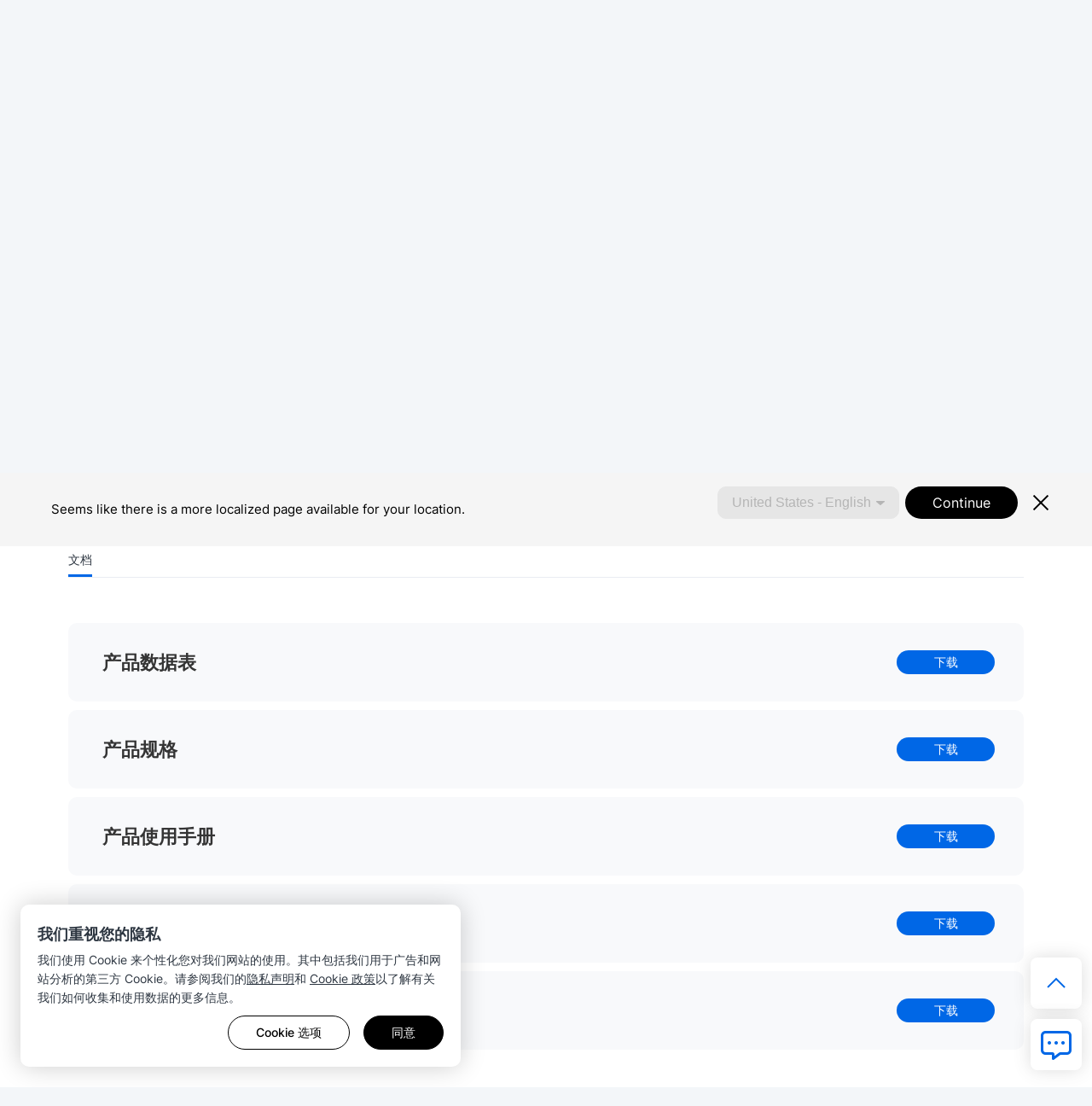

--- FILE ---
content_type: text/html; charset=UTF-8
request_url: https://www.synology.cn/zh-cn/support/download/RX1217
body_size: 34992
content:
<!DOCTYPE html>
<html lang="zh-cn" data-lang-code="zh-cn" data-user-country="us">
<head>
	<meta charset="utf-8">
	<meta http-equiv="X-UA-Compatible" content="IE=edge,chrome=1">
	<meta name="viewport" content="width=device-width, initial-scale=1.0">
	<meta name="author" content="Synology Inc.">
	<meta name="nonce" content="fc4fb94d36f45aa9d13358022455e55db4b6f0eb536a1b2897c90dfd3df9eb9b">
	<meta name="keywords " content="群晖、Synology、数据管理、企业网盘、文件服务器、文件共享、备份一体机、电脑备份、服务器备份、虚拟机备份、容灾备份、网络存储、NAS、DSM">

	<title>下载中心 - download | 群晖科技 Synology Inc.</title>
	<meta name="description" content="群晖致力作为用户的数据银行，提供企业云盘、备份一体机、虚拟化存储方案，帮助企业和个人安全保护数据、简化文件协作、优化多媒体文件管理，让用户随时随地都能存取文件。">
	<meta property="og:title" content="下载中心 - download | 群晖科技 Synology Inc." />
	<meta property="og:description" content="群晖致力作为用户的数据银行，提供企业云盘、备份一体机、虚拟化存储方案，帮助企业和个人安全保护数据、简化文件协作、优化多媒体文件管理，让用户随时随地都能存取文件。" />
	<meta name="twitter:title" content="下载中心 - download | 群晖科技 Synology Inc.">
	<meta name="twitter:description" content="群晖致力作为用户的数据银行，提供企业云盘、备份一体机、虚拟化存储方案，帮助企业和个人安全保护数据、简化文件协作、优化多媒体文件管理，让用户随时随地都能存取文件。">
	<meta property="og:image:width" content="1200">
	<meta property="og:image:height" content="628">

			<meta property="og:type" content="website">
		<meta property="og:url" content="https://www.synology.cn/">
		<meta property="og:image" content="https://fileres.synology.com/images/common/meta-tag-preview-image/img_synology.jpg">
		<meta property="og:image:secure_url" content="https://fileres.synology.com/images/common/meta-tag-preview-image/img_synology.jpg"/>
		<meta property="og:image:type" content="image/jpg">

		<meta name="twitter:card" content="summary_large_image">
		<meta name="twitter:image" content="https://fileres.synology.com/images/common/meta-tag-preview-image/img_synology.jpg">
		<meta name="twitter:image:width" content="1200">
		<meta name="twitter:image:height" content="628">
		<meta name="twitter:image:alt" content="Synology Inc.">
	
	<base href="https://www.synology.cn/" />
	<link id="favicon" rel="shortcut icon" href="https://fileres.synology.com/images/common/favicon/syno/favicon.ico">

	<link rel="icon" type="image/png" sizes="144x144" href="https://fileres.synology.com/images/common/favicon/syno/icon-144x144.png">
	<link rel="icon" type="image/png" sizes="96x96" href="https://fileres.synology.com/images/common/favicon/syno/icon-96x96.png">
	<link rel="icon" type="image/png" sizes="64x64" href="https://fileres.synology.com/images/common/favicon/syno/icon-64x64.png">
	<link rel="icon" type="image/png" sizes="32x32" href="https://fileres.synology.com/images/common/favicon/syno/icon-32x32.png">
	<link rel="icon" type="image/png" sizes="16x16" href="https://fileres.synology.com/images/common/favicon/syno/icon-16x16.png">

	<link rel="apple-touch-icon" sizes="180x180" href="https://fileres.synology.com/images/common/favicon/syno/icon-180x180.png">
	<link rel="apple-touch-icon" sizes="167x167" href="https://fileres.synology.com/images/common/favicon/syno/icon-167x167.png">
	<link rel="apple-touch-icon" sizes="152x152" href="https://fileres.synology.com/images/common/favicon/syno/icon-152x152.png">
	<link rel="apple-touch-icon" sizes="120x120" href="https://fileres.synology.com/images/common/favicon/syno/icon-120x120.png">

	<script src="/js/vendor/vue.global.js"></script>
	<script src="/js/vendor/jquery.js"></script>
	<script src="/js/syno/dom_vue.js"></script>

	<link rel="preload" as="style" href="https://www.synology.cn/build/assets/css/synoec_item_relative.CxA_aOPE.css" /><link rel="preload" as="style" href="https://www.synology.cn/build/assets/css/syno.DoXpRvXC.css" /><link rel="modulepreload" as="script" href="https://www.synology.cn/build/assets/js/syno_app.BhDwJ6TT.js" /><link rel="modulepreload" as="script" href="https://www.synology.cn/build/assets/js/general-components.D0Z9dRu7.js" /><link rel="modulepreload" as="script" href="https://www.synology.cn/build/assets/js/chunks/vue.esm-bundler.BimJhcwx.js" /><link rel="modulepreload" as="script" href="https://www.synology.cn/build/assets/js/chunks/_plugin-vue_export-helper.BCo6x5W8.js" /><link rel="modulepreload" as="script" href="https://www.synology.cn/build/assets/js/chunks/synoec_item_relative.vue_vue_type_style_index_0_scoped_65c05efa_lang.CxITBhuv.js" /><link rel="stylesheet" href="https://www.synology.cn/build/assets/css/synoec_item_relative.CxA_aOPE.css" /><link rel="stylesheet" href="https://www.synology.cn/build/assets/css/syno.DoXpRvXC.css" /><script type="module" src="https://www.synology.cn/build/assets/js/syno_app.BhDwJ6TT.js"></script><script type="module" src="https://www.synology.cn/build/assets/js/general-components.D0Z9dRu7.js"></script>
	

	
	<script src="js/vendor/dsygno/dsygno-v2.21.0.js"></script>

		<link rel="stylesheet" href="js/vendor/dsygno/dsygno-v2.21.0.css?v=ea391f">
	<link rel="stylesheet" href="js/vendor/dsygno/dsygno-v3.41.0.css?v=ea391f">
	<link rel="stylesheet" href="js/vendor/dsygno/dsygno-vue-v3.35.0.css?v=ea391f">



		<link rel="preload" as="style" href="https://www.synology.cn/build/assets/css/download.DpzazIcb.css" /><link rel="stylesheet" href="https://www.synology.cn/build/assets/css/download.DpzazIcb.css" />
	<style></style>
</head>
<body class="clearfix zh-cn">
	<div id="gtm_wrap"><noscript><!--insert by cookie banner--></noscript></div>
	<div id="root" class="clearfix">
		<div class="syno-skipnav-container">
	<s-skip-nav
	  text1="skip_nav.content"
	  target1="#main"
	
	  text2="skip_nav.footer"
	  target2="#footer"
	
	  text3="skip_nav.supportMenu"
	  target3="s-widget"
	></s-skip-nav>
</div>

<div class="syno-navbar-container">
	<s-navbar
		id="syno-navbar"
		lang="zh-cn"
		data="[{&quot;l&quot;:&quot;d1&quot;,&quot;p&quot;:{&quot;text&quot;:&quot;\u4ea7\u54c1&quot;,&quot;id&quot;:&quot;prod:product&quot;,&quot;type&quot;:&quot;product&quot;,&quot;q1Title&quot;:&quot;\u67e5\u770b\u5168\u90e8\u786c\u4ef6\u4ea7\u54c1&quot;,&quot;q1Url&quot;:&quot;\/products&quot;,&quot;q2Title&quot;:&quot;\u67e5\u770b\u5168\u90e8\u8f6f\u4ef6\u4ea7\u54c1&quot;,&quot;q2Url&quot;:&quot;\/products-a-z&quot;},&quot;m&quot;:[{&quot;l&quot;:&quot;d2&quot;,&quot;p&quot;:{&quot;id&quot;:&quot;prod:product_layer2&quot;},&quot;m&quot;:[{&quot;l&quot;:&quot;d3&quot;,&quot;p&quot;:{&quot;text&quot;:&quot;\u5854\u5f0f\u670d\u52a1\u5668&quot;,&quot;id&quot;:&quot;prod:tower&quot;},&quot;m&quot;:[{&quot;l&quot;:&quot;d4&quot;,&quot;p&quot;:{&quot;text&quot;:&quot;DS \u7cfb\u5217&quot;,&quot;url&quot;:&quot;\/products?product_line=ds_j%2Cds_plus%2Cds_value%2Cds_xs&quot;,&quot;id&quot;:&quot;prod:tower_ds&quot;,&quot;featTitle&quot;:&quot;DS \u7cfb\u5217&quot;,&quot;featDesc&quot;:&quot;\u4e3a\u8fb9\u7f18\u548c\u529e\u516c\u5ba4\u73af\u5883\u91cf\u8eab\u5b9a\u5236\u7684\u591a\u529f\u80fd\u6570\u636e\u7ba1\u7406\u5e73\u53f0\u3002&quot;,&quot;featImg&quot;:&quot;img_DS&quot;,&quot;featImgAlt&quot;:&quot;Synology DS \u7cfb\u5217\u56fe\u7247&quot;},&quot;m&quot;:[{&quot;l&quot;:&quot;d5&quot;,&quot;p&quot;:{&quot;text&quot;:&quot;\u8bd5\u7528\u6211\u4eec\u7684\u5728\u7ebf NAS \u9009\u62e9\u5668&quot;,&quot;url&quot;:&quot;\/support\/nas_selector&quot;,&quot;id&quot;:&quot;prod:tower_ds_q1&quot;}},{&quot;l&quot;:&quot;d5&quot;,&quot;p&quot;:{&quot;text&quot;:&quot;\u67e5\u627e\u517c\u5bb9\u96f6\u914d\u4ef6&quot;,&quot;url&quot;:&quot;\/products\/spare_parts&quot;,&quot;id&quot;:&quot;prod:tower_ds_q2&quot;}}]}]},{&quot;l&quot;:&quot;d3&quot;,&quot;p&quot;:{&quot;text&quot;:&quot;\u673a\u67b6\u5f0f\u670d\u52a1\u5668&quot;,&quot;id&quot;:&quot;prod:rackmount&quot;},&quot;m&quot;:[{&quot;l&quot;:&quot;d4&quot;,&quot;p&quot;:{&quot;text&quot;:&quot;FS \u7cfb\u5217&quot;,&quot;url&quot;:&quot;\/products?product_line=fs&quot;,&quot;id&quot;:&quot;prod:rackmount_fs&quot;,&quot;featTitle&quot;:&quot;FS \u7cfb\u5217&quot;,&quot;featDesc&quot;:&quot;\u5168\u95ea\u5b58\u50a8\u9488\u5bf9\u4f01\u4e1a\u5de5\u4f5c\u8d1f\u8f7d\u8fdb\u884c\u4e86\u4f18\u5316\uff0c\u5305\u62ec\u865a\u62df\u5316\u3001\u6570\u636e\u5e93\u548c\u9ad8\u6027\u80fd\u5e94\u7528\u7a0b\u5e8f\u3002&quot;,&quot;featImg&quot;:&quot;img_FS&quot;,&quot;featImgAlt&quot;:&quot;Synology FS \u7cfb\u5217\u56fe\u7247&quot;},&quot;m&quot;:[{&quot;l&quot;:&quot;d5&quot;,&quot;p&quot;:{&quot;text&quot;:&quot;\u8bd5\u7528\u6211\u4eec\u7684\u5728\u7ebf NAS \u9009\u62e9\u5668&quot;,&quot;url&quot;:&quot;\/support\/nas_selector&quot;,&quot;id&quot;:&quot;prod:rackmount_fs_q1&quot;}},{&quot;l&quot;:&quot;d5&quot;,&quot;p&quot;:{&quot;text&quot;:&quot;\u67e5\u627e\u517c\u5bb9\u96f6\u914d\u4ef6&quot;,&quot;url&quot;:&quot;\/products\/spare_parts&quot;,&quot;id&quot;:&quot;prod:rackmount_fs_q2&quot;}}]},{&quot;l&quot;:&quot;d4&quot;,&quot;p&quot;:{&quot;text&quot;:&quot;HD \u7cfb\u5217&quot;,&quot;url&quot;:&quot;\/products?product_line=hd&quot;,&quot;id&quot;:&quot;prod:rackmount_hd&quot;,&quot;featTitle&quot;:&quot;HD \u7cfb\u5217&quot;,&quot;featDesc&quot;:&quot;Petabyte-scale \u5b58\u50a8\u4e13\u4e3a\u7ba1\u7406\u6d77\u91cf\u975e\u7ed3\u6784\u5316\u6570\u636e\u96c6\u800c\u8bbe\u8ba1\u3002&quot;,&quot;featImg&quot;:&quot;img_HD&quot;,&quot;featImgAlt&quot;:&quot;Synology HD \u7cfb\u5217\u56fe\u7247&quot;},&quot;m&quot;:[{&quot;l&quot;:&quot;d5&quot;,&quot;p&quot;:{&quot;text&quot;:&quot;\u8bd5\u7528\u6211\u4eec\u7684\u5728\u7ebf NAS \u9009\u62e9\u5668&quot;,&quot;url&quot;:&quot;\/support\/nas_selector&quot;,&quot;id&quot;:&quot;prod:rackmount_hd_q1&quot;}},{&quot;l&quot;:&quot;d5&quot;,&quot;p&quot;:{&quot;text&quot;:&quot;\u67e5\u627e\u517c\u5bb9\u96f6\u914d\u4ef6&quot;,&quot;url&quot;:&quot;\/products\/spare_parts&quot;,&quot;id&quot;:&quot;prod:rackmount_hd_q2&quot;}}]},{&quot;l&quot;:&quot;d4&quot;,&quot;p&quot;:{&quot;text&quot;:&quot;SA \u7cfb\u5217&quot;,&quot;url&quot;:&quot;\/products?product_line=sa&quot;,&quot;id&quot;:&quot;prod:rackmount_sa&quot;,&quot;featTitle&quot;:&quot;SA \u7cfb\u5217&quot;,&quot;featDesc&quot;:&quot;\u9ad8\u5ea6\u53ef\u6269\u5c55\u7684\u5b58\u50a8\u89e3\u51b3\u65b9\u6848\u4ee5\u6ee1\u8db3\u4e0d\u65ad\u589e\u957f\u7684\u6570\u636e\u9700\u6c42\u3002&quot;,&quot;featImg&quot;:&quot;img_SA&quot;,&quot;featImgAlt&quot;:&quot;Synology SA \u7cfb\u5217\u56fe\u7247&quot;},&quot;m&quot;:[{&quot;l&quot;:&quot;d5&quot;,&quot;p&quot;:{&quot;text&quot;:&quot;\u8bd5\u7528\u6211\u4eec\u7684\u5728\u7ebf NAS \u9009\u62e9\u5668&quot;,&quot;url&quot;:&quot;\/support\/nas_selector&quot;,&quot;id&quot;:&quot;prod:rackmount_sa_q1&quot;}},{&quot;l&quot;:&quot;d5&quot;,&quot;p&quot;:{&quot;text&quot;:&quot;\u67e5\u627e\u517c\u5bb9\u96f6\u914d\u4ef6&quot;,&quot;url&quot;:&quot;\/products\/spare_parts&quot;,&quot;id&quot;:&quot;prod:rackmount_sa_q2&quot;}}]},{&quot;l&quot;:&quot;d4&quot;,&quot;p&quot;:{&quot;text&quot;:&quot;RS \u7cfb\u5217&quot;,&quot;url&quot;:&quot;\/products?product_line=rs_plus%2Crs_xs&quot;,&quot;id&quot;:&quot;prod:rackmount_rs&quot;,&quot;featTitle&quot;:&quot;RS \u7cfb\u5217&quot;,&quot;featDesc&quot;:&quot;\u9ad8\u6548\u80fd\u5b58\u50a8\u5e73\u53f0\uff0c\u8bbe\u8ba1\u7528\u4e8e\u5404\u7c7b\u73af\u5883\u4e2d\u7684\u591a\u5143\u6570\u636e\u7ba1\u7406\u3002&quot;,&quot;featImg&quot;:&quot;img_RS&quot;,&quot;featImgAlt&quot;:&quot;Synology RS \u7cfb\u5217\u56fe\u7247&quot;},&quot;m&quot;:[{&quot;l&quot;:&quot;d5&quot;,&quot;p&quot;:{&quot;text&quot;:&quot;\u8bd5\u7528\u6211\u4eec\u7684\u5728\u7ebf NAS \u9009\u62e9\u5668&quot;,&quot;url&quot;:&quot;\/support\/nas_selector&quot;,&quot;id&quot;:&quot;prod:rackmount_rs_q1&quot;}},{&quot;l&quot;:&quot;d5&quot;,&quot;p&quot;:{&quot;text&quot;:&quot;\u67e5\u627e\u517c\u5bb9\u96f6\u914d\u4ef6&quot;,&quot;url&quot;:&quot;\/products\/spare_parts&quot;,&quot;id&quot;:&quot;prod:rackmount_rs_q2&quot;}}]},{&quot;l&quot;:&quot;d4&quot;,&quot;p&quot;:{&quot;text&quot;:&quot;UC \u7cfb\u5217&quot;,&quot;url&quot;:&quot;\/products?product_line=uc&quot;,&quot;id&quot;:&quot;prod:rackmount_uc&quot;,&quot;featTitle&quot;:&quot;UC \u7cfb\u5217&quot;,&quot;featDesc&quot;:&quot;\u53ef\u9760\u7684\u9ad8\u53ef\u7528\u6027 SAN \u7cfb\u7edf\uff0c\u4e13\u4e3a iSCSI \u548c Fibre Channel \u90e8\u7f72\u800c\u8bbe\u8ba1\u3002&quot;,&quot;featImg&quot;:&quot;img_UC&quot;,&quot;featImgAlt&quot;:&quot;Synology UC \u7cfb\u5217\u56fe\u7247&quot;},&quot;m&quot;:[{&quot;l&quot;:&quot;d5&quot;,&quot;p&quot;:{&quot;text&quot;:&quot;\u8bd5\u7528\u6211\u4eec\u7684\u5728\u7ebf NAS \u9009\u62e9\u5668&quot;,&quot;url&quot;:&quot;\/support\/nas_selector&quot;,&quot;id&quot;:&quot;prod:rackmount_uc_q1&quot;}},{&quot;l&quot;:&quot;d5&quot;,&quot;p&quot;:{&quot;text&quot;:&quot;\u67e5\u627e\u517c\u5bb9\u96f6\u914d\u4ef6&quot;,&quot;url&quot;:&quot;\/products\/spare_parts&quot;,&quot;id&quot;:&quot;prod:rackmount_uc_q2&quot;}}]}]},{&quot;l&quot;:&quot;d3&quot;,&quot;p&quot;:{&quot;text&quot;:&quot;\u5b58\u50a8\u8bbe\u5907&quot;,&quot;id&quot;:&quot;prod:storageMedia&quot;},&quot;m&quot;:[{&quot;l&quot;:&quot;d4&quot;,&quot;p&quot;:{&quot;text&quot;:&quot;HDD &amp;amp; SSD&quot;,&quot;url&quot;:&quot;\/products\/accessories?category%5B%5D=storage_drives&quot;,&quot;id&quot;:&quot;prod:storageMedia_hdd&quot;,&quot;featTitle&quot;:&quot;HDD &amp;amp; SSD&quot;,&quot;featDesc&quot;:&quot;\u4e13\u4e3a Synology \u7cfb\u7edf\u6253\u9020\u7684\u5b58\u50a8\u4ecb\u8d28\uff0c\u63d0\u4f9b\u9ad8\u6027\u80fd\u3001\u9ad8\u53ef\u9760\u6027\u548c\u65e0\u7f1d\u7684\u5b58\u50a8\u7ba1\u7406\u4f53\u9a8c\u3002&quot;,&quot;featImg&quot;:&quot;img_HD_SSD&quot;,&quot;featImgAlt&quot;:&quot;Synology HDD \u56fe\u7247&quot;},&quot;m&quot;:[{&quot;l&quot;:&quot;d5&quot;,&quot;p&quot;:{&quot;text&quot;:&quot;\u517c\u5bb9\u6027\u5217\u8868&quot;,&quot;url&quot;:&quot;\/compatibility&quot;,&quot;id&quot;:&quot;prod:storageMedia_hdd_q1&quot;}}]}]},{&quot;l&quot;:&quot;d3&quot;,&quot;p&quot;:{&quot;text&quot;:&quot;\u6269\u5c55\u4e0e\u914d\u4ef6&quot;,&quot;id&quot;:&quot;prod:expansion&quot;},&quot;m&quot;:[{&quot;l&quot;:&quot;d4&quot;,&quot;p&quot;:{&quot;text&quot;:&quot;\u6269\u5145\u8bbe\u5907&quot;,&quot;url&quot;:&quot;\/products\/accessories?category%5B%5D=expansion_units&quot;,&quot;id&quot;:&quot;prod:expansion_unit&quot;,&quot;featTitle&quot;:&quot;\u6269\u5145\u8bbe\u5907&quot;,&quot;featDesc&quot;:&quot;\u4e0e\u6574\u4e2a\u5b58\u50a8\u7cfb\u7edf\u517c\u5bb9\u7684\u5355\u5143\u4ee5\u589e\u52a0\u5b58\u50a8\u3002&quot;,&quot;featImg&quot;:&quot;img_Expansion&quot;,&quot;featImgAlt&quot;:&quot;Synology \u6269\u5c55\u5355\u5143\u56fe\u7247&quot;},&quot;m&quot;:[{&quot;l&quot;:&quot;d5&quot;,&quot;p&quot;:{&quot;text&quot;:&quot;\u517c\u5bb9\u6027\u5217\u8868&quot;,&quot;url&quot;:&quot;\/compatibility&quot;,&quot;id&quot;:&quot;prod:expansion_unit_q1&quot;}}]},{&quot;l&quot;:&quot;d4&quot;,&quot;p&quot;:{&quot;text&quot;:&quot;\u9644\u52a0\u5361&quot;,&quot;url&quot;:&quot;\/products\/accessories?category%5B%5D=add_in_cards&quot;,&quot;id&quot;:&quot;prod:expansion_network&quot;,&quot;featTitle&quot;:&quot;\u9644\u52a0\u5361&quot;,&quot;featDesc&quot;:&quot;\u7528\u4e8e\u6027\u80fd\u52a0\u901f\u7684 10GbE\u300125GbE \u548c SSD \u9002\u914d\u5668\u5361\u53ef\u4f9b\u9009\u62e9\u3002&quot;,&quot;featImg&quot;:&quot;img_Network&quot;,&quot;featImgAlt&quot;:&quot;Synology \u7f51\u7edc\u63a5\u53e3\u5361\u56fe\u7247&quot;},&quot;m&quot;:[{&quot;l&quot;:&quot;d5&quot;,&quot;p&quot;:{&quot;text&quot;:&quot;\u517c\u5bb9\u6027\u5217\u8868&quot;,&quot;url&quot;:&quot;\/compatibility&quot;,&quot;id&quot;:&quot;prod:expansion_network_q1&quot;}}]},{&quot;l&quot;:&quot;d4&quot;,&quot;p&quot;:{&quot;text&quot;:&quot;\u5185\u5b58\u6a21\u5757&quot;,&quot;url&quot;:&quot;\/products\/accessories?category%5B%5D=rams&quot;,&quot;id&quot;:&quot;prod:expansion_memory&quot;,&quot;featTitle&quot;:&quot;\u5185\u5b58\u6a21\u5757&quot;,&quot;featDesc&quot;:&quot;\u9002\u7528\u4e8e Synology \u7cfb\u7edf\u7684\u517c\u5bb9 RAM \u6a21\u5757\u3002&quot;,&quot;featImg&quot;:&quot;img_Memory&quot;,&quot;featImgAlt&quot;:&quot;Synology \u5185\u5b58\u6a21\u5757\u56fe\u7247&quot;},&quot;m&quot;:[{&quot;l&quot;:&quot;d5&quot;,&quot;p&quot;:{&quot;text&quot;:&quot;\u517c\u5bb9\u6027\u5217\u8868&quot;,&quot;url&quot;:&quot;\/compatibility&quot;,&quot;id&quot;:&quot;prod:expansion_memory_q1&quot;}}]},{&quot;l&quot;:&quot;d4&quot;,&quot;p&quot;:{&quot;text&quot;:&quot;\u8bb8\u53ef\u8bc1\u4e0e\u670d\u52a1&quot;,&quot;url&quot;:&quot;\/products\/accessories?tab=nas&amp;category=licenses&quot;,&quot;id&quot;:&quot;prod:expansion_license&quot;,&quot;featTitle&quot;:&quot;\u8bb8\u53ef\u8bc1\u4e0e\u670d\u52a1&quot;,&quot;featDesc&quot;:&quot;\u589e\u5f3a\u60a8 Synology NAS \u8bbe\u5907\u4f53\u9a8c\u7684\u8bb8\u53ef\u8bc1\u5305\u548c\u96c6\u6210\u670d\u52a1\u3002&quot;,&quot;featImg&quot;:&quot;img_Licenses&quot;,&quot;featImgAlt&quot;:&quot;Synology \u76d1\u63a7\u8bbe\u5907\u8bb8\u53ef\u8bc1\u5957\u4ef6\u793a\u610f\u56fe&quot;}}]},{&quot;l&quot;:&quot;d3&quot;,&quot;p&quot;:{&quot;text&quot;:&quot;\u6570\u636e\u4fdd\u62a4\u5e94\u7528\u670d\u52a1\u5668&quot;,&quot;id&quot;:&quot;prod:dataProtect&quot;},&quot;m&quot;:[{&quot;l&quot;:&quot;d4&quot;,&quot;p&quot;:{&quot;text&quot;:&quot;ActiveProtect \u5e94\u7528\u670d\u52a1\u5668&quot;,&quot;url&quot;:&quot;\/products\/ActiveProtectAppliance&quot;,&quot;id&quot;:&quot;prod:dataProtect_activeProtect&quot;,&quot;featTitle&quot;:&quot;ActiveProtect \u5e94\u7528\u670d\u52a1\u5668&quot;,&quot;featDesc&quot;:&quot;\u4e13\u4e3a\u7b80\u5316\u548c\u7edf\u4e00\u60a8\u7684\u4e1a\u52a1\u6570\u636e\u4fdd\u62a4\u800c\u8bbe\u8ba1\u7684\u5907\u4efd\u548c\u6062\u590d\u8bbe\u5907\u3002&quot;,&quot;featImg&quot;:&quot;img_ActiveProtect&quot;,&quot;featImgAlt&quot;:&quot;Synology ActiveProtect \u5e94\u7528\u670d\u52a1\u5668\u56fe\u7247&quot;},&quot;m&quot;:[{&quot;l&quot;:&quot;d5&quot;,&quot;p&quot;:{&quot;text&quot;:&quot;ActiveProtect \u8bb8\u53ef&quot;,&quot;url&quot;:&quot;\/products\/ActiveProtect-License-Pack&quot;,&quot;id&quot;:&quot;prod:dataProtect_activeProtect_q1&quot;}},{&quot;l&quot;:&quot;d5&quot;,&quot;p&quot;:{&quot;text&quot;:&quot;ActiveProtect \u914d\u4ef6&quot;,&quot;url&quot;:&quot;\/products\/accessories?tab=dp&quot;,&quot;id&quot;:&quot;prod:dataProtect_activeProtect_q2&quot;}}]}]},{&quot;l&quot;:&quot;d3&quot;,&quot;p&quot;:{&quot;text&quot;:&quot;\u89c6\u9891\u76d1\u63a7&quot;,&quot;id&quot;:&quot;prod:onpromise&quot;},&quot;m&quot;:[{&quot;l&quot;:&quot;d4&quot;,&quot;p&quot;:{&quot;text&quot;:&quot;Synology \u6444\u50cf\u673a&quot;,&quot;url&quot;:&quot;\/products\/cameras&quot;,&quot;id&quot;:&quot;prod:onpromise_camera&quot;,&quot;featTitle&quot;:&quot;Synology \u6444\u50cf\u673a&quot;,&quot;featDesc&quot;:&quot;\u591a\u529f\u80fd AI \u6444\u50cf\u673a\uff0c\u4e13\u4e3a\u5168\u5929\u5019\u667a\u80fd\u76d1\u63a7\u800c\u8bbe\u8ba1\u3002&quot;,&quot;featImg&quot;:&quot;img_Cameras&quot;,&quot;featImgAlt&quot;:&quot;Synology Camera \u56fe\u7247&quot;},&quot;m&quot;:[{&quot;l&quot;:&quot;d5&quot;,&quot;p&quot;:{&quot;text&quot;:&quot;\u7f51\u7edc\u6444\u50cf\u673a\u652f\u6301\u5217\u8868&quot;,&quot;url&quot;:&quot;\/compatibility\/camera&quot;,&quot;id&quot;:&quot;prod:onpromise_camera_q1&quot;}},{&quot;l&quot;:&quot;d5&quot;,&quot;p&quot;:{&quot;text&quot;:&quot;\u8bd5\u7528\u6211\u4eec\u7684\u5728\u7ebf NVR \u9009\u62e9\u5668&quot;,&quot;url&quot;:&quot;\/support\/nvr_selector&quot;,&quot;id&quot;:&quot;prod:onpromise_camera_q2&quot;}}]},{&quot;l&quot;:&quot;d4&quot;,&quot;p&quot;:{&quot;text&quot;:&quot;\u6df1\u5ea6\u5b66\u4e60 NVR \u7cfb\u5217&quot;,&quot;url&quot;:&quot;\/products?product_line=dva_nvr&quot;,&quot;id&quot;:&quot;prod:onpromise_nvr&quot;,&quot;featTitle&quot;:&quot;\u6df1\u5ea6\u5b66\u4e60 NVR \u7cfb\u5217&quot;,&quot;featDesc&quot;:&quot;\u4e3a\u53ef\u6269\u5c55\u7684\u76d1\u63a7\u90e8\u7f72\u8bbe\u8ba1\u7684\u5148\u8fdb AI \u9a71\u52a8\u89c6\u9891\u5206\u6790\u7cfb\u7edf\u3002&quot;,&quot;featImg&quot;:&quot;img_DVA&quot;,&quot;featImgAlt&quot;:&quot;Synology NVR \u56fe\u7247&quot;},&quot;m&quot;:[{&quot;l&quot;:&quot;d5&quot;,&quot;p&quot;:{&quot;text&quot;:&quot;\u7f51\u7edc\u6444\u50cf\u673a\u652f\u6301\u5217\u8868&quot;,&quot;url&quot;:&quot;\/compatibility\/camera&quot;,&quot;id&quot;:&quot;prod:onpromise_nvr_q1&quot;}},{&quot;l&quot;:&quot;d5&quot;,&quot;p&quot;:{&quot;text&quot;:&quot;\u8bd5\u7528\u6211\u4eec\u7684\u5728\u7ebf NVR \u9009\u62e9\u5668&quot;,&quot;url&quot;:&quot;\/support\/nvr_selector&quot;,&quot;id&quot;:&quot;prod:onpromise_nvr_q2&quot;}}]},{&quot;l&quot;:&quot;d4&quot;,&quot;p&quot;:{&quot;text&quot;:&quot;Synology NAS NVR&quot;,&quot;url&quot;:&quot;\/products&quot;,&quot;id&quot;:&quot;prod:vidsurv_nasNVR&quot;,&quot;featTitle&quot;:&quot;Synology NAS NVR&quot;,&quot;featDesc&quot;:&quot;Synology \u63d0\u4f9b\u591a\u6837\u672c\u5730\u5b58\u50a8\u89e3\u51b3\u65b9\u6848\uff0c\u4ee5\u9002\u5408\u60a8\u7684\u65b9\u6848\u9700\u6c42\u3002&quot;,&quot;featImg&quot;:&quot;img_NVRs&quot;,&quot;featImgAlt&quot;:&quot;Synology NAS NVR \u673a\u578b\u56fe\u7247&quot;},&quot;m&quot;:[{&quot;l&quot;:&quot;d5&quot;,&quot;p&quot;:{&quot;text&quot;:&quot;\u7f51\u7edc\u6444\u50cf\u673a\u652f\u6301\u5217\u8868&quot;,&quot;url&quot;:&quot;\/compatibility\/camera&quot;,&quot;id&quot;:&quot;prod:vidsurv_nasNVR_q1&quot;}},{&quot;l&quot;:&quot;d5&quot;,&quot;p&quot;:{&quot;text&quot;:&quot;\u8bd5\u7528\u6211\u4eec\u7684\u5728\u7ebf NVR \u9009\u62e9\u5668&quot;,&quot;url&quot;:&quot;\/support\/nvr_selector&quot;,&quot;id&quot;:&quot;prod:vidsurv_nasNVR_q2&quot;}}]},{&quot;l&quot;:&quot;d4&quot;,&quot;p&quot;:{&quot;text&quot;:&quot;VisualStation&quot;,&quot;url&quot;:&quot;\/products\/VS600HD&quot;,&quot;id&quot;:&quot;prod:onpromise_visualStation&quot;,&quot;featTitle&quot;:&quot;VisualStation&quot;,&quot;featDesc&quot;:&quot;\u4f18\u5316\u7528\u4e8e\u9ad8\u5206\u8fa8\u7387\u7535\u89c6\u5899\u76d1\u63a7\u7684\u7d27\u51d1\u578b\u65e0 PC \u76d1\u63a7\u5ba2\u6237\u7aef\u3002&quot;,&quot;featImg&quot;:&quot;img_VS600HD&quot;,&quot;featImgAlt&quot;:&quot;Synology VisualStation \u56fe\u7247&quot;},&quot;m&quot;:[{&quot;l&quot;:&quot;d5&quot;,&quot;p&quot;:{&quot;text&quot;:&quot;\u7f51\u7edc\u6444\u50cf\u673a\u652f\u6301\u5217\u8868&quot;,&quot;url&quot;:&quot;\/compatibility\/camera&quot;,&quot;id&quot;:&quot;prod:onpromise_visualStation_q1&quot;}},{&quot;l&quot;:&quot;d5&quot;,&quot;p&quot;:{&quot;text&quot;:&quot;\u8bd5\u7528\u6211\u4eec\u7684\u5728\u7ebf NVR \u9009\u62e9\u5668&quot;,&quot;url&quot;:&quot;\/support\/nvr_selector&quot;,&quot;id&quot;:&quot;prod:onpromise_visualStation_q2&quot;}}]}]},{&quot;l&quot;:&quot;d3&quot;,&quot;p&quot;:{&quot;text&quot;:&quot;\u4e2a\u4eba\u6570\u636e\u7ba1\u7406&quot;,&quot;id&quot;:&quot;prod:PDM&quot;},&quot;m&quot;:[{&quot;l&quot;:&quot;d4&quot;,&quot;p&quot;:{&quot;text&quot;:&quot;BeeStation&quot;,&quot;url&quot;:&quot;https:\/\/bee.synology.cn\/zh-cn\/BeeStation&quot;,&quot;id&quot;:&quot;prod:PDM_beeStation&quot;,&quot;featTitle&quot;:&quot;BeeStation&quot;,&quot;featDesc&quot;:&quot;\u4e2a\u4eba\u4e91\u5b58\u50a8\u8bbe\u5907\uff0c\u4f9b\u6bcf\u4e2a\u4eba\u5b58\u50a8\u3001\u540c\u6b65\u548c\u5171\u4eab\u6587\u4ef6\u53ca\u7167\u7247\u3002&quot;,&quot;featImg&quot;:&quot;img_BeeStation&quot;,&quot;featImgAlt&quot;:&quot;Synology BeeStation \u56fe\u7247&quot;}},{&quot;l&quot;:&quot;d4&quot;,&quot;p&quot;:{&quot;text&quot;:&quot;BeeDrive&quot;,&quot;url&quot;:&quot;https:\/\/bee.synology.cn\/zh-cn\/BeeDrive&quot;,&quot;id&quot;:&quot;prod:PDM_beeDrive&quot;,&quot;featTitle&quot;:&quot;BeeDrive&quot;,&quot;featDesc&quot;:&quot;AI \u667a\u80fd\u968f\u884c\u5907\u4efd\u52a9\u624b\uff0c\u652f\u6301\u81ea\u52a8\u5907\u4efd\u4e0e\u667a\u80fd\u6587\u4ef6\u68c0\u7d22\u529f\u80fd&quot;,&quot;featImg&quot;:&quot;img_BeeDrive&quot;,&quot;featImgAlt&quot;:&quot;Synology BeeDrive \u56fe\u7247&quot;}}]},{&quot;l&quot;:&quot;d3&quot;,&quot;p&quot;:{&quot;text&quot;:&quot;\u7f51\u7edc\u8fde\u63a5&quot;,&quot;id&quot;:&quot;prod:network&quot;,&quot;hide&quot;:&quot;es-mx,zh-cn&quot;},&quot;m&quot;:[{&quot;l&quot;:&quot;d4&quot;,&quot;p&quot;:{&quot;text&quot;:&quot;Synology \u8def\u7531\u5668&quot;,&quot;url&quot;:&quot;\/products\/routers&quot;,&quot;id&quot;:&quot;prod:network_wrx&quot;,&quot;featTitle&quot;:&quot;Synology \u8def\u7531\u5668&quot;,&quot;featDesc&quot;:&quot;\u8ba9\u6bcf\u4e2a\u4eba\u90fd\u80fd\u4f7f\u7528\u8fdb\u9636\u7f51\u7edc\u529f\u80fd\u7684\u8def\u7531\u5668\u3002&quot;,&quot;featImg&quot;:&quot;img_WRX560&quot;,&quot;featImgAlt&quot;:&quot;Synology Router \u56fe\u7247&quot;},&quot;m&quot;:[{&quot;l&quot;:&quot;d5&quot;,&quot;p&quot;:{&quot;text&quot;:&quot;Synology Router Manager&quot;,&quot;url&quot;:&quot;\/srm&quot;,&quot;id&quot;:&quot;prod:network_synorouter_q1&quot;}}]}]}]}]},{&quot;l&quot;:&quot;d1&quot;,&quot;p&quot;:{&quot;text&quot;:&quot;\u89e3\u51b3\u65b9\u6848&quot;,&quot;id&quot;:&quot;sol:solution&quot;,&quot;type&quot;:&quot;solution&quot;},&quot;m&quot;:[{&quot;l&quot;:&quot;d2&quot;,&quot;p&quot;:{&quot;text&quot;:&quot;\u5b58\u50a8\u4e0e\u6570\u636e\u7ba1\u7406&quot;,&quot;id&quot;:&quot;sol:sStorage&quot;},&quot;m&quot;:[{&quot;l&quot;:&quot;d3&quot;,&quot;p&quot;:{&quot;text&quot;:&quot;\u5b58\u50a8\u6982\u8ff0&quot;,&quot;url&quot;:&quot;\/dsm\/solution\/enterprise-storage&quot;,&quot;id&quot;:&quot;sol:sStorage_overview&quot;},&quot;m&quot;:[{&quot;l&quot;:&quot;d4&quot;,&quot;p&quot;:{&quot;text&quot;:&quot;\u5168 Flash \u5b58\u50a8&quot;,&quot;url&quot;:&quot;\/products?product_line=fs&quot;,&quot;id&quot;:&quot;sol:sStorage_scene_allFlash&quot;}},{&quot;l&quot;:&quot;d4&quot;,&quot;p&quot;:{&quot;text&quot;:&quot;PB \u7ea7\u5b58\u50a8&quot;,&quot;url&quot;:&quot;\/dsm\/solution\/petabyte-scale&quot;,&quot;id&quot;:&quot;sol:sStorage_scene_petabyte&quot;}},{&quot;l&quot;:&quot;d4&quot;,&quot;p&quot;:{&quot;text&quot;:&quot;S3 \u517c\u5bb9\u5bf9\u8c61\u5b58\u50a8&quot;,&quot;url&quot;:&quot;https:\/\/c2.synology.com\/object-storage\/overview&quot;,&quot;id&quot;:&quot;sol:sStorage_scene_s3&quot;,&quot;hide&quot;:&quot;zh-cn&quot;}}]},{&quot;l&quot;:&quot;d3&quot;,&quot;p&quot;:{&quot;text&quot;:&quot;\u6570\u636e\u7ba1\u7406&quot;,&quot;id&quot;:&quot;sol:data_management&quot;},&quot;m&quot;:[{&quot;l&quot;:&quot;d4&quot;,&quot;p&quot;:{&quot;text&quot;:&quot;DiskStation Manager&quot;,&quot;url&quot;:&quot;\/dsm&quot;,&quot;id&quot;:&quot;sol:data_management_dsm&quot;}},{&quot;l&quot;:&quot;d4&quot;,&quot;p&quot;:{&quot;text&quot;:&quot;Synology Drive&quot;,&quot;url&quot;:&quot;\/dsm\/feature\/drive&quot;,&quot;id&quot;:&quot;sol:sStorage_datamanagement_drive&quot;}},{&quot;l&quot;:&quot;d4&quot;,&quot;p&quot;:{&quot;text&quot;:&quot;Hybrid Share&quot;,&quot;url&quot;:&quot;\/dsm\/feature\/hybrid-share&quot;,&quot;id&quot;:&quot;sol:sStorage_datamanagement_hybridShare&quot;}},{&quot;l&quot;:&quot;d4&quot;,&quot;p&quot;:{&quot;text&quot;:&quot;Active Insight&quot;,&quot;url&quot;:&quot;\/dsm\/feature\/active-insight\/overview&quot;,&quot;id&quot;:&quot;sol:nas_service_activeInsight&quot;}}]},{&quot;l&quot;:&quot;d3&quot;,&quot;p&quot;:{&quot;text&quot;:&quot;\u6309\u573a\u666f&quot;,&quot;id&quot;:&quot;sol:sStorage_scene&quot;},&quot;m&quot;:[{&quot;l&quot;:&quot;d4&quot;,&quot;p&quot;:{&quot;text&quot;:&quot;\u865a\u62df\u5316\u5b58\u50a8&quot;,&quot;url&quot;:&quot;\/dsm\/feature\/storage_virtualization&quot;,&quot;id&quot;:&quot;sol:sStorage_scene_virtual&quot;}},{&quot;l&quot;:&quot;d4&quot;,&quot;p&quot;:{&quot;text&quot;:&quot;Kubernetes \u7684\u5b58\u50a8&quot;,&quot;url&quot;:&quot;\/dsm\/solution\/kubernetes&quot;,&quot;id&quot;:&quot;sol:sStorage_scene_k8s&quot;}},{&quot;l&quot;:&quot;d4&quot;,&quot;p&quot;:{&quot;text&quot;:&quot;\u4e0d\u53ef\u53d8\u6027\u4e0e\u52d2\u7d22\u8f6f\u4ef6\u9632\u62a4&quot;,&quot;url&quot;:&quot;\/dsm\/solution\/ransomware&quot;,&quot;id&quot;:&quot;sol:sStorage_scene_immutability&quot;}},{&quot;l&quot;:&quot;d4&quot;,&quot;p&quot;:{&quot;text&quot;:&quot;\u6570\u636e\u4fdd\u7559\u4e0e\u5408\u89c4&quot;,&quot;url&quot;:&quot;\/dsm\/solution\/data-integrity-and-compliance&quot;,&quot;id&quot;:&quot;sol:sStorage_scene_dataRetention&quot;}},{&quot;l&quot;:&quot;d4&quot;,&quot;p&quot;:{&quot;text&quot;:&quot;Data Infrastructure for AI&quot;,&quot;url&quot;:&quot;\/dsm\/solution\/ai-infrastructure&quot;,&quot;id&quot;:&quot;sol:sStorage_scene_ai_infrastructure&quot;,&quot;show&quot;:&quot;en-global&quot;}}]}]},{&quot;l&quot;:&quot;d2&quot;,&quot;p&quot;:{&quot;text&quot;:&quot;\u6570\u636e\u4fdd\u62a4&quot;,&quot;id&quot;:&quot;sol:sDataProtect&quot;},&quot;m&quot;:[{&quot;l&quot;:&quot;d3&quot;,&quot;p&quot;:{&quot;text&quot;:&quot;\u6570\u636e\u4fdd\u62a4\u6982\u89c8&quot;,&quot;url&quot;:&quot;\/backup\/overview&quot;,&quot;id&quot;:&quot;sol:sDataProtect_overview&quot;}},{&quot;l&quot;:&quot;d3&quot;,&quot;p&quot;:{&quot;text&quot;:&quot;\u672c\u5730\u6570\u636e\u4fdd\u62a4&quot;,&quot;id&quot;:&quot;sol:sDataProtect_purposeBuilt&quot;},&quot;m&quot;:[{&quot;l&quot;:&quot;d4&quot;,&quot;p&quot;:{&quot;text&quot;:&quot;ActiveProtect&quot;,&quot;url&quot;:&quot;\/products\/ActiveProtectAppliance&quot;,&quot;id&quot;:&quot;sol:backup_solution_appliance&quot;}},{&quot;l&quot;:&quot;d4&quot;,&quot;p&quot;:{&quot;text&quot;:&quot;Active Backup Suite&quot;,&quot;url&quot;:&quot;\/dsm\/feature\/active_backup_suite&quot;,&quot;id&quot;:&quot;sol:sDataProtect_dsm_ab&quot;}}]},{&quot;l&quot;:&quot;d3&quot;,&quot;p&quot;:{&quot;text&quot;:&quot;\u5907\u4efd\u5373\u670d\u52a1&quot;,&quot;id&quot;:&quot;sol:sDataProtect_backup&quot;,&quot;hide&quot;:&quot;zh-cn&quot;},&quot;m&quot;:[{&quot;l&quot;:&quot;d4&quot;,&quot;p&quot;:{&quot;text&quot;:&quot;C2 Backup&quot;,&quot;url&quot;:&quot;https:\/\/c2.synology.com\/backup\/business\/overview&quot;,&quot;id&quot;:&quot;sol:sDataProtect_backup_c2&quot;}}]},{&quot;l&quot;:&quot;d3&quot;,&quot;p&quot;:{&quot;text&quot;:&quot;\u4f01\u4e1a\u5907\u4efd\u5b58\u50a8&quot;,&quot;id&quot;:&quot;sol:sDataProtect_dsm&quot;},&quot;m&quot;:[{&quot;l&quot;:&quot;d4&quot;,&quot;p&quot;:{&quot;text&quot;:&quot;\u5b89\u5168\u5907\u4efd\u5e93&quot;,&quot;url&quot;:&quot;\/backup\/storage&quot;,&quot;id&quot;:&quot;sol:sDataProtect_dsm_secure&quot;}}]},{&quot;l&quot;:&quot;d3&quot;,&quot;p&quot;:{&quot;text&quot;:&quot;\u6309\u5de5\u4f5c\u8d1f\u8f7d&quot;,&quot;id&quot;:&quot;sol:sDataProtect_workload&quot;},&quot;m&quot;:[{&quot;l&quot;:&quot;d4&quot;,&quot;p&quot;:{&quot;text&quot;:&quot;\u8ba1\u7b97\u673a &amp;amp; Mac&quot;,&quot;url&quot;:&quot;\/backup\/solution\/pc-and-mac&quot;,&quot;id&quot;:&quot;sol:backup_workload_pcMac&quot;}},{&quot;l&quot;:&quot;d4&quot;,&quot;p&quot;:{&quot;text&quot;:&quot;Windows &amp;amp; Linux \u670d\u52a1\u5668&quot;,&quot;url&quot;:&quot;\/backup\/solution\/physical-servers&quot;,&quot;id&quot;:&quot;sol:backup_workload_windowsLinux&quot;}},{&quot;l&quot;:&quot;d4&quot;,&quot;p&quot;:{&quot;text&quot;:&quot;\u6570\u636e\u5e93&quot;,&quot;url&quot;:&quot;\/backup\/solution\/database&quot;,&quot;id&quot;:&quot;sol:backup_workload_databases&quot;}},{&quot;l&quot;:&quot;d4&quot;,&quot;p&quot;:{&quot;text&quot;:&quot;VMware &amp;amp; Hyper-V&quot;,&quot;url&quot;:&quot;\/backup\/solution\/virtual-machines&quot;,&quot;id&quot;:&quot;sol:backup_workload_vmHyper&quot;}},{&quot;l&quot;:&quot;d4&quot;,&quot;p&quot;:{&quot;text&quot;:&quot;Microsoft 365&quot;,&quot;url&quot;:&quot;\/backup\/solution\/microsoft365-data-backup-and-recovery&quot;,&quot;id&quot;:&quot;sol:backup_workload_microsoft365&quot;}},{&quot;l&quot;:&quot;d4&quot;,&quot;p&quot;:{&quot;text&quot;:&quot;Google Workspace&quot;,&quot;url&quot;:&quot;\/dsm\/feature\/active_backup_google_workspace&quot;,&quot;id&quot;:&quot;sol:backup_workload_google&quot;}},{&quot;l&quot;:&quot;d4&quot;,&quot;p&quot;:{&quot;text&quot;:&quot;\u6587\u4ef6\u670d\u52a1\u5668&quot;,&quot;url&quot;:&quot;\/backup\/solution\/file-servers&quot;,&quot;id&quot;:&quot;sol:backup_workload_fileServers&quot;}},{&quot;l&quot;:&quot;d4&quot;,&quot;p&quot;:{&quot;text&quot;:&quot;Synology \u7cfb\u7edf&quot;,&quot;url&quot;:&quot;\/dsm\/solution\/synology-system-backup&quot;,&quot;id&quot;:&quot;sol:sDataProtect_workload_synoSystem&quot;}}]},{&quot;l&quot;:&quot;d3&quot;,&quot;p&quot;:{&quot;text&quot;:&quot;\u6309\u573a\u666f&quot;,&quot;id&quot;:&quot;sol:sDataProtect_scene&quot;},&quot;m&quot;:[{&quot;l&quot;:&quot;d4&quot;,&quot;p&quot;:{&quot;text&quot;:&quot;\u52d2\u7d22\u8f6f\u4ef6\u9632\u62a4&quot;,&quot;url&quot;:&quot;\/dsm\/solution\/ransomware&quot;,&quot;id&quot;:&quot;sol:sDataProtect_scene_ransomware&quot;}},{&quot;l&quot;:&quot;d4&quot;,&quot;p&quot;:{&quot;text&quot;:&quot;\u5907\u4efd 3-2-1&quot;,&quot;url&quot;:&quot;\/dsm\/solution\/data_backup&quot;,&quot;id&quot;:&quot;sol:sDataProtect_scene_backup321&quot;}},{&quot;l&quot;:&quot;d4&quot;,&quot;p&quot;:{&quot;text&quot;:&quot;\u591a\u7ad9\u70b9\u4fdd\u62a4\u7ba1\u7406&quot;,&quot;url&quot;:&quot;\/dsm\/solution\/cross-office_file_sharing&quot;,&quot;id&quot;:&quot;sol:sDataProtect_scene_multiSite&quot;}},{&quot;l&quot;:&quot;d4&quot;,&quot;p&quot;:{&quot;text&quot;:&quot;\u4e0d\u53ef\u53d8\u6570\u636e\u4fdd\u62a4&quot;,&quot;url&quot;:&quot;\/dsm\/solution\/data-integrity-and-compliance&quot;,&quot;id&quot;:&quot;sol:sDataProtect_scene_immutable&quot;}},{&quot;l&quot;:&quot;d4&quot;,&quot;p&quot;:{&quot;text&quot;:&quot;\u76f4\u63a5\u5230\u4e91\u5907\u4efd&quot;,&quot;url&quot;:&quot;https:\/\/c2.synology.com\/backup\/business\/windows&quot;,&quot;id&quot;:&quot;sol:sDataProtect_scene_d2c&quot;,&quot;hide&quot;:&quot;zh-cn&quot;}}]}]},{&quot;l&quot;:&quot;d2&quot;,&quot;p&quot;:{&quot;text&quot;:&quot;\u5546\u4e1a\u751f\u4ea7\u529b\u5de5\u5177&quot;,&quot;id&quot;:&quot;sol:productivity&quot;},&quot;m&quot;:[{&quot;l&quot;:&quot;d3&quot;,&quot;p&quot;:{&quot;text&quot;:&quot;Synology Office Suite&quot;,&quot;url&quot;:&quot;\/dsm\/overview\/productivity&quot;,&quot;id&quot;:&quot;sol:productivity_office&quot;},&quot;m&quot;:[{&quot;l&quot;:&quot;d4&quot;,&quot;p&quot;:{&quot;text&quot;:&quot;Drive&quot;,&quot;url&quot;:&quot;\/dsm\/feature\/drive&quot;,&quot;id&quot;:&quot;sol:productivity_office_drive&quot;}},{&quot;l&quot;:&quot;d4&quot;,&quot;p&quot;:{&quot;text&quot;:&quot;Office&quot;,&quot;url&quot;:&quot;\/dsm\/feature\/office&quot;,&quot;id&quot;:&quot;sol:productivity_office_office&quot;}},{&quot;l&quot;:&quot;d4&quot;,&quot;p&quot;:{&quot;text&quot;:&quot;MailPlus&quot;,&quot;url&quot;:&quot;\/dsm\/feature\/mailplus&quot;,&quot;id&quot;:&quot;sol:productivity_office_mailplus&quot;}},{&quot;l&quot;:&quot;d4&quot;,&quot;p&quot;:{&quot;text&quot;:&quot;Chat&quot;,&quot;url&quot;:&quot;\/dsm\/feature\/chat&quot;,&quot;id&quot;:&quot;sol:productivity_office_chat&quot;}},{&quot;l&quot;:&quot;d4&quot;,&quot;p&quot;:{&quot;text&quot;:&quot;Calendar&quot;,&quot;url&quot;:&quot;\/dsm\/feature\/calendar&quot;,&quot;id&quot;:&quot;sol:productivity_office_calendar&quot;}},{&quot;l&quot;:&quot;d4&quot;,&quot;p&quot;:{&quot;text&quot;:&quot;Contacts&quot;,&quot;url&quot;:&quot;\/dsm\/feature\/contacts&quot;,&quot;id&quot;:&quot;sol:productivity_office_contact&quot;}},{&quot;l&quot;:&quot;d4&quot;,&quot;p&quot;:{&quot;text&quot;:&quot;Note Station&quot;,&quot;url&quot;:&quot;\/dsm\/feature\/note_station&quot;,&quot;id&quot;:&quot;sol:productivity_office_note&quot;}}]},{&quot;l&quot;:&quot;d3&quot;,&quot;p&quot;:{&quot;text&quot;:&quot;\u6309\u573a\u666f&quot;,&quot;id&quot;:&quot;sol:productivity_scene&quot;},&quot;m&quot;:[{&quot;l&quot;:&quot;d4&quot;,&quot;p&quot;:{&quot;text&quot;:&quot;\u79c1\u6709\u4e91\u6587\u4ef6\u7ba1\u7406&quot;,&quot;url&quot;:&quot;\/dsm\/overview\/file&quot;,&quot;id&quot;:&quot;sol:productivity_scene_privateCloud&quot;}},{&quot;l&quot;:&quot;d4&quot;,&quot;p&quot;:{&quot;text&quot;:&quot;\u591a\u7ad9\u70b9\u6587\u4ef6\u540c\u6b65&quot;,&quot;url&quot;:&quot;\/dsm\/solution\/cross-office_file_sharing&quot;,&quot;id&quot;:&quot;sol:productivity_scene_multisite&quot;}},{&quot;l&quot;:&quot;d4&quot;,&quot;p&quot;:{&quot;text&quot;:&quot;\u968f\u65f6\u968f\u5730\u5b58\u53d6\u6570\u636e&quot;,&quot;url&quot;:&quot;dsm\/solution\/data-access&quot;,&quot;id&quot;:&quot;sol:productivity_scene_anywhere&quot;}},{&quot;l&quot;:&quot;d4&quot;,&quot;p&quot;:{&quot;text&quot;:&quot;Drive \u5ba2\u6237\u7aef\u7684\u6279\u91cf\u90e8\u7f72&quot;,&quot;url&quot;:&quot;https:\/\/kb.synology.cn\/zh-cn\/UG\/Synology_Drive_Client_Mass_Deployment_Guide\/1&quot;,&quot;id&quot;:&quot;sol:productivity_scene_mass&quot;}},{&quot;l&quot;:&quot;d4&quot;,&quot;p&quot;:{&quot;text&quot;:&quot;\u751f\u4ea7\u529b\u5de5\u5177\u6574\u5408\u548c API&quot;,&quot;url&quot;:&quot;https:\/\/office-suite-api.synology.com\/&quot;,&quot;id&quot;:&quot;sol:productivity_scene_api&quot;,&quot;hide&quot;:&quot;zh-cn&quot;}},{&quot;l&quot;:&quot;d4&quot;,&quot;p&quot;:{&quot;text&quot;:&quot;AI \u6574\u5408&quot;,&quot;url&quot;:&quot;\/dsm\/feature\/productivityai&quot;,&quot;id&quot;:&quot;sol:productivity_scene_ai&quot;}}]}]},{&quot;l&quot;:&quot;d2&quot;,&quot;p&quot;:{&quot;text&quot;:&quot;\u89c6\u9891\u76d1\u63a7&quot;,&quot;id&quot;:&quot;sol:vidSvs&quot;},&quot;m&quot;:[{&quot;l&quot;:&quot;d3&quot;,&quot;p&quot;:{&quot;text&quot;:&quot;\u76d1\u63a7\u89e3\u51b3\u65b9\u6848\u6982\u8ff0&quot;,&quot;url&quot;:&quot;\/surveillance&quot;,&quot;id&quot;:&quot;sol:vidSvs_overview&quot;},&quot;m&quot;:[{&quot;l&quot;:&quot;d4&quot;,&quot;p&quot;:{&quot;text&quot;:&quot;Surveillance Station&quot;,&quot;url&quot;:&quot;\/surveillance&quot;,&quot;id&quot;:&quot;sol:vidSvs_onprem_ss&quot;}},{&quot;l&quot;:&quot;d4&quot;,&quot;p&quot;:{&quot;text&quot;:&quot;\u76d1\u63a7\u8bbe\u5907\u8bb8\u53ef\u8bc1\u5305&quot;,&quot;url&quot;:&quot;\/products\/Device_License_Pack&quot;,&quot;id&quot;:&quot;sol:vidSvs_onprem_license&quot;}},{&quot;l&quot;:&quot;d4&quot;,&quot;p&quot;:{&quot;text&quot;:&quot;C2 Backup for Surveillance&quot;,&quot;url&quot;:&quot;https:\/\/c2.synology.com\/surveillance\/overview&quot;,&quot;id&quot;:&quot;sol:vidSvs_rec_c2&quot;,&quot;hide&quot;:&quot;zh-cn&quot;}}]},{&quot;l&quot;:&quot;d3&quot;,&quot;p&quot;:{&quot;text&quot;:&quot;\u6309\u573a\u666f&quot;,&quot;id&quot;:&quot;sol:vidSvs_scene&quot;},&quot;m&quot;:[{&quot;l&quot;:&quot;d4&quot;,&quot;p&quot;:{&quot;text&quot;:&quot;\u591a\u7ad9\u70b9\u76d1\u63a7&quot;,&quot;url&quot;:&quot;vms\/solution\/surveillance-multi-site&quot;,&quot;id&quot;:&quot;sol:solutions_surveillance_multi_site_surveillance&quot;}},{&quot;l&quot;:&quot;d4&quot;,&quot;p&quot;:{&quot;text&quot;:&quot;\u697c\u5b87\u7ba1\u7406&quot;,&quot;url&quot;:&quot;\/vms\/solution\/surveillance_office_building&quot;,&quot;id&quot;:&quot;sol:solutions_surveillance_office_building_svs&quot;}},{&quot;l&quot;:&quot;d4&quot;,&quot;p&quot;:{&quot;text&quot;:&quot;\u66f4\u6362\u6a21\u62df DVR&quot;,&quot;url&quot;:&quot;\/vms\/solution\/dvr-nvr-surveillance&quot;,&quot;id&quot;:&quot;sol:vidSvs_scene_dvr&quot;}},{&quot;l&quot;:&quot;d4&quot;,&quot;p&quot;:{&quot;text&quot;:&quot;\u4eba\u8138\u8bc6\u522b&quot;,&quot;url&quot;:&quot;\/vms\/solution\/surveillance_face_recognition&quot;,&quot;id&quot;:&quot;sol:solutions_surveillance_face_recognition&quot;}},{&quot;l&quot;:&quot;d4&quot;,&quot;p&quot;:{&quot;text&quot;:&quot;\u76d1\u63a7\u6574\u5408&quot;,&quot;url&quot;:&quot;\/surveillance\/feature\/3rd-party&quot;,&quot;id&quot;:&quot;sol:vidSvs_scene_integrate&quot;}},{&quot;l&quot;:&quot;d4&quot;,&quot;p&quot;:{&quot;text&quot;:&quot;\u96c6\u6210\u4f19\u4f34&quot;,&quot;url&quot;:&quot;tech-partner?solution=surveillance&quot;,&quot;id&quot;:&quot;sol:vidSvs_scene_license&quot;}},{&quot;l&quot;:&quot;d4&quot;,&quot;p&quot;:{&quot;text&quot;:&quot;\u79fb\u52a8\u76d1\u63a7&quot;,&quot;url&quot;:&quot;\/surveillance\/feature\/mobile&quot;,&quot;id&quot;:&quot;sol:vidSvs_scene_mob&quot;}},{&quot;l&quot;:&quot;d4&quot;,&quot;p&quot;:{&quot;text&quot;:&quot;\u5c06\u5f55\u50cf\u5907\u4efd\u5230\u4e91&quot;,&quot;url&quot;:&quot;https:\/\/c2.synology.com\/surveillance\/overview&quot;,&quot;id&quot;:&quot;sol:vidSvs_scene_dualRec&quot;,&quot;hide&quot;:&quot;zh-cn&quot;}}]}]},{&quot;l&quot;:&quot;d2&quot;,&quot;p&quot;:{&quot;text&quot;:&quot;\u516c\u5171\u4e91&quot;,&quot;id&quot;:&quot;sol:cloud&quot;,&quot;hide&quot;:&quot;zh-cn&quot;},&quot;m&quot;:[{&quot;l&quot;:&quot;d3&quot;,&quot;p&quot;:{&quot;text&quot;:&quot;Synology C2 \u6982\u89c8&quot;,&quot;url&quot;:&quot;https:\/\/c2.synology.com&quot;,&quot;id&quot;:&quot;sol:cloud_overview&quot;}},{&quot;l&quot;:&quot;d3&quot;,&quot;p&quot;:{&quot;text&quot;:&quot;\u6df7\u5408\u4e91\u89e3\u51b3\u65b9\u6848&quot;,&quot;id&quot;:&quot;sol:cloud_hybrid&quot;},&quot;m&quot;:[{&quot;l&quot;:&quot;d4&quot;,&quot;p&quot;:{&quot;text&quot;:&quot;C2 Storage for Hyper Backup&quot;,&quot;url&quot;:&quot;https:\/\/c2.synology.com\/storage\/nas&quot;,&quot;id&quot;:&quot;sol:cloud_hybrid_backup&quot;}},{&quot;l&quot;:&quot;d4&quot;,&quot;p&quot;:{&quot;text&quot;:&quot;C2 Storage for Hybrid Share&quot;,&quot;url&quot;:&quot;https:\/\/c2.synology.com\/storage\/hybrid&quot;,&quot;id&quot;:&quot;sol:cloud_hybrid_share&quot;}},{&quot;l&quot;:&quot;d4&quot;,&quot;p&quot;:{&quot;text&quot;:&quot;C2 Backup for Surveillance&quot;,&quot;url&quot;:&quot;https:\/\/c2.synology.com\/surveillance\/overview&quot;,&quot;id&quot;:&quot;sol:cloud_c2Svs&quot;}}]},{&quot;l&quot;:&quot;d3&quot;,&quot;p&quot;:{&quot;text&quot;:&quot;\u4e91\u89e3\u51b3\u65b9\u6848&quot;,&quot;id&quot;:&quot;sol:cloud_solution&quot;},&quot;m&quot;:[{&quot;l&quot;:&quot;d4&quot;,&quot;p&quot;:{&quot;text&quot;:&quot;C2 Identity&quot;,&quot;url&quot;:&quot;https:\/\/c2.synology.com\/identity\/overview&quot;,&quot;id&quot;:&quot;sol:cloud_solution_identity&quot;}},{&quot;l&quot;:&quot;d4&quot;,&quot;p&quot;:{&quot;text&quot;:&quot;C2 Password&quot;,&quot;url&quot;:&quot;https:\/\/c2.synology.com\/password\/overview&quot;,&quot;id&quot;:&quot;sol:cloud_solution_password&quot;}},{&quot;l&quot;:&quot;d4&quot;,&quot;p&quot;:{&quot;text&quot;:&quot;C2 Backup&quot;,&quot;url&quot;:&quot;https:\/\/c2.synology.com\/backup\/business\/overview&quot;,&quot;id&quot;:&quot;hm:cloud_solution_backup&quot;}},{&quot;l&quot;:&quot;d4&quot;,&quot;p&quot;:{&quot;text&quot;:&quot;C2 Transfer&quot;,&quot;url&quot;:&quot;https:\/\/c2.synology.com\/transfer\/overview&quot;,&quot;id&quot;:&quot;sol:cloud_solution_transfer&quot;}},{&quot;l&quot;:&quot;d4&quot;,&quot;p&quot;:{&quot;text&quot;:&quot;C2 Object Storage&quot;,&quot;url&quot;:&quot;https:\/\/c2.synology.com\/object-storage\/overview&quot;,&quot;id&quot;:&quot;sol:cloud_solution_objStorage&quot;}},{&quot;l&quot;:&quot;d4&quot;,&quot;p&quot;:{&quot;text&quot;:&quot;C2 Backup for Surveillance&quot;,&quot;url&quot;:&quot;https:\/\/c2.synology.com\/surveillance\/overview&quot;,&quot;id&quot;:&quot;sol:cloud_hybrid_sv&quot;}}]},{&quot;l&quot;:&quot;d3&quot;,&quot;p&quot;:{&quot;text&quot;:&quot;\u6309\u573a\u666f&quot;,&quot;id&quot;:&quot;sol:cloud_scene&quot;},&quot;m&quot;:[{&quot;l&quot;:&quot;d4&quot;,&quot;p&quot;:{&quot;text&quot;:&quot;\u76f4\u63a5\u5230\u4e91\u5907\u4efd&quot;,&quot;url&quot;:&quot;https:\/\/c2.synology.com\/backup\/business\/overview&quot;,&quot;id&quot;:&quot;sol:cloud_scene_d2c&quot;}},{&quot;l&quot;:&quot;d4&quot;,&quot;p&quot;:{&quot;text&quot;:&quot;\u5b89\u5168\u6587\u4ef6\u4f20\u8f93&quot;,&quot;url&quot;:&quot;https:\/\/c2.synology.com\/transfer\/overview&quot;,&quot;id&quot;:&quot;sol:cloud_scene_secure&quot;}},{&quot;l&quot;:&quot;d4&quot;,&quot;p&quot;:{&quot;text&quot;:&quot;\u591a\u7ad9\u70b9\u534f\u4f5c&quot;,&quot;url&quot;:&quot;https:\/\/c2.synology.com\/storage\/hybrid&quot;,&quot;id&quot;:&quot;sol:cloud_scene_multiSite&quot;}},{&quot;l&quot;:&quot;d4&quot;,&quot;p&quot;:{&quot;text&quot;:&quot;S3 \u517c\u5bb9\u4e91\u5b58\u50a8&quot;,&quot;url&quot;:&quot;https:\/\/c2.synology.com\/object-storage\/overview&quot;,&quot;id&quot;:&quot;sol:cloud_scene_s3&quot;}},{&quot;l&quot;:&quot;d4&quot;,&quot;p&quot;:{&quot;text&quot;:&quot;\u8eab\u4efd\u548c\u8bbf\u95ee\u7ba1\u7406\u5373\u670d\u52a1&quot;,&quot;url&quot;:&quot;https:\/\/c2.synology.com\/identity\/overview&quot;,&quot;id&quot;:&quot;sol:cloud_scene_identity&quot;}}]}]}]},{&quot;l&quot;:&quot;d1&quot;,&quot;p&quot;:{&quot;text&quot;:&quot;\u652f\u6301&quot;,&quot;id&quot;:&quot;sup:support&quot;},&quot;m&quot;:[{&quot;l&quot;:&quot;d2&quot;,&quot;p&quot;:{&quot;id&quot;:&quot;sup:support_layer2&quot;},&quot;m&quot;:[{&quot;l&quot;:&quot;d3&quot;,&quot;p&quot;:{&quot;text&quot;:&quot;\u652f\u6301&quot;,&quot;id&quot;:&quot;sup:support_layer3&quot;},&quot;m&quot;:[{&quot;l&quot;:&quot;d4&quot;,&quot;p&quot;:{&quot;text&quot;:&quot;\u77e5\u8bc6\u4e2d\u5fc3\u4e0e\u6587\u6863\u5e93&quot;,&quot;url&quot;:&quot;https:\/\/kb.synology.cn\/zh-cn&quot;,&quot;id&quot;:&quot;sup:knowledge_center&quot;}},{&quot;l&quot;:&quot;d4&quot;,&quot;p&quot;:{&quot;text&quot;:&quot;\u4ea7\u54c1\u652f\u6301\u72b6\u6001&quot;,&quot;url&quot;:&quot;\/products\/status&quot;,&quot;id&quot;:&quot;sup:support_supportLifecycle&quot;}},{&quot;l&quot;:&quot;d4&quot;,&quot;p&quot;:{&quot;text&quot;:&quot;Synology \u670d\u52a1\u72b6\u6001&quot;,&quot;url&quot;:&quot;\/support\/synology_service&quot;,&quot;id&quot;:&quot;sup:support_services_serviceStatus&quot;}},{&quot;l&quot;:&quot;d4&quot;,&quot;p&quot;:{&quot;text&quot;:&quot;\u8054\u7cfb\u6280\u672f\u652f\u6301&quot;,&quot;url&quot;:&quot;\/company\/contact_us&quot;,&quot;id&quot;:&quot;sup:support_services_contactSupport&quot;}}]},{&quot;l&quot;:&quot;d3&quot;,&quot;p&quot;:{&quot;text&quot;:&quot;\u8d44\u6e90&quot;,&quot;id&quot;:&quot;sup:res&quot;},&quot;m&quot;:[{&quot;l&quot;:&quot;d4&quot;,&quot;p&quot;:{&quot;text&quot;:&quot;\u4e0b\u8f7d\u4e2d\u5fc3&quot;,&quot;url&quot;:&quot;\/support\/download&quot;,&quot;id&quot;:&quot;sup:res_downloadCenter&quot;}},{&quot;l&quot;:&quot;d4&quot;,&quot;p&quot;:{&quot;text&quot;:&quot;\u5f00\u53d1\u8005\u5de5\u5177&quot;,&quot;url&quot;:&quot;\/support\/developer&quot;,&quot;id&quot;:&quot;sup:res_developerTools&quot;}},{&quot;l&quot;:&quot;d4&quot;,&quot;p&quot;:{&quot;text&quot;:&quot;\u89c6\u9891\u6559\u7a0b&quot;,&quot;url&quot;:&quot;\/knowledgebase\/DSM\/video&quot;,&quot;id&quot;:&quot;sup:res_videoTutorials&quot;}},{&quot;l&quot;:&quot;d4&quot;,&quot;p&quot;:{&quot;text&quot;:&quot;\u5ef6\u957f\u4fdd\u4fee Plus&quot;,&quot;url&quot;:&quot;\/dsm\/solution\/extended-warranty-plus&quot;,&quot;id&quot;:&quot;sup:res_warranty&quot;,&quot;hide&quot;:&quot;en-br,es-mx,ko-kr,en-au,en-in,en-id,en-my,en-nz,en-ph,en-sg,en-vn,vi-vn,th-th,zh-tw,ja-jp,zh-hk,tr-tr,ru-ru,en-af,en-me,zh-cn&quot;}},{&quot;l&quot;:&quot;d4&quot;,&quot;p&quot;:{&quot;text&quot;:&quot;EW201, EW202&quot;,&quot;url&quot;:&quot;\/products\/Extended_Warranty&quot;,&quot;id&quot;:&quot;sup:sup_res_ew&quot;,&quot;show&quot;:&quot;zh-hk,zh-tw,ko-kr,en-in,en-id,en-my,en-ph,en-sg,th-th,en-me,vi-vn,en-au,en-nz,en-af,ja-jp,ru-ru,tr-tr,zh-cn&quot;}},{&quot;l&quot;:&quot;d4&quot;,&quot;p&quot;:{&quot;text&quot;:&quot;Synology \u6d4b\u8bd5\u8ba1\u5212&quot;,&quot;url&quot;:&quot;\/beta&quot;,&quot;id&quot;:&quot;sup:sup_res_beta&quot;}}]},{&quot;l&quot;:&quot;d3&quot;,&quot;p&quot;:{&quot;text&quot;:&quot;\u5de5\u5177&quot;,&quot;id&quot;:&quot;sup:tool&quot;},&quot;m&quot;:[{&quot;l&quot;:&quot;d4&quot;,&quot;p&quot;:{&quot;text&quot;:&quot;NAS \u9009\u62e9\u5668&quot;,&quot;url&quot;:&quot;\/support\/nas_selector&quot;,&quot;id&quot;:&quot;sup:tool_nas&quot;}},{&quot;l&quot;:&quot;d4&quot;,&quot;p&quot;:{&quot;text&quot;:&quot;RAID \u8ba1\u7b97\u5668&quot;,&quot;url&quot;:&quot;\/support\/RAID_calculator&quot;,&quot;id&quot;:&quot;sup:tool_raid&quot;}},{&quot;l&quot;:&quot;d4&quot;,&quot;p&quot;:{&quot;text&quot;:&quot;\u517c\u5bb9\u6027\u5217\u8868&quot;,&quot;url&quot;:&quot;\/compatibility&quot;,&quot;id&quot;:&quot;sup:tool_capability&quot;}},{&quot;l&quot;:&quot;d4&quot;,&quot;p&quot;:{&quot;text&quot;:&quot;NVR \u9009\u62e9\u5668&quot;,&quot;url&quot;:&quot;\/support\/nvr_selector&quot;,&quot;id&quot;:&quot;sup:tool_nvr&quot;}},{&quot;l&quot;:&quot;d4&quot;,&quot;p&quot;:{&quot;text&quot;:&quot;\u6027\u80fd\u6307\u6807&quot;,&quot;url&quot;:&quot;\/products\/performance&quot;,&quot;id&quot;:&quot;sup:tool_perf&quot;}}]},{&quot;l&quot;:&quot;d3&quot;,&quot;p&quot;:{&quot;text&quot;:&quot;\u5982\u4f55\u8d2d\u4e70&quot;,&quot;id&quot;:&quot;sup:sales_where_to_buy&quot;},&quot;m&quot;:[{&quot;l&quot;:&quot;d4&quot;,&quot;p&quot;:{&quot;text&quot;:&quot;Synology Store&quot;,&quot;url&quot;:&quot;\/products\/store&quot;,&quot;id&quot;:&quot;sup:wtb_store&quot;,&quot;show&quot;:&quot;en-ca,en-us,es-es,fr-fr,hu-hu,pl-pl,sv-se,en-ro,cs-cz,da-dk,de-de,it-it,nl-nl,en-uk,en-eu&quot;}},{&quot;l&quot;:&quot;d4&quot;,&quot;p&quot;:{&quot;text&quot;:&quot;\u5408\u4f5c\u4f19\u4f34\u548c\u7ecf\u9500\u5546&quot;,&quot;url&quot;:&quot;\/wheretobuy&quot;,&quot;id&quot;:&quot;sup:wtb_partner&quot;}}]}]}]},{&quot;l&quot;:&quot;d1&quot;,&quot;p&quot;:{&quot;text&quot;:&quot;\u5173\u4e8e\u6211\u4eec&quot;,&quot;id&quot;:&quot;comp:company&quot;},&quot;m&quot;:[{&quot;l&quot;:&quot;d2&quot;,&quot;p&quot;:{&quot;id&quot;:&quot;comp:company_layer2&quot;},&quot;m&quot;:[{&quot;l&quot;:&quot;d3&quot;,&quot;p&quot;:{&quot;text&quot;:&quot;\u516c\u53f8&quot;,&quot;id&quot;:&quot;comp:company_layer3&quot;},&quot;m&quot;:[{&quot;l&quot;:&quot;d4&quot;,&quot;p&quot;:{&quot;text&quot;:&quot;\u5173\u4e8e Synology&quot;,&quot;url&quot;:&quot;\/company&quot;,&quot;id&quot;:&quot;comp:company_about&quot;}},{&quot;l&quot;:&quot;d4&quot;,&quot;p&quot;:{&quot;text&quot;:&quot;\u65b0\u95fb\u4e2d\u5fc3&quot;,&quot;url&quot;:&quot;\/company\/news&quot;,&quot;id&quot;:&quot;comp:company_news&quot;}},{&quot;l&quot;:&quot;d4&quot;,&quot;p&quot;:{&quot;text&quot;:&quot;\u5ba2\u6237\u6848\u4f8b&quot;,&quot;url&quot;:&quot;\/company\/case_study&quot;,&quot;id&quot;:&quot;comp:company_customer_stories&quot;}},{&quot;l&quot;:&quot;d4&quot;,&quot;p&quot;:{&quot;text&quot;:&quot;\u535a\u5ba2&quot;,&quot;url&quot;:&quot;https:\/\/blog.synology.com\/&quot;,&quot;id&quot;:&quot;comp:company_company_more_from_synology_blog&quot;,&quot;hide&quot;:&quot;zh-cn&quot;}},{&quot;l&quot;:&quot;d4&quot;,&quot;p&quot;:{&quot;text&quot;:&quot;ESG&quot;,&quot;url&quot;:&quot;\/company\/esg&quot;,&quot;id&quot;:&quot;comp:company_esg&quot;}},{&quot;l&quot;:&quot;d4&quot;,&quot;p&quot;:{&quot;text&quot;:&quot;\u5de5\u4f5c\u673a\u4f1a&quot;,&quot;url&quot;:&quot;\/company\/career&quot;,&quot;id&quot;:&quot;comp:meta_company_career&quot;}}]},{&quot;l&quot;:&quot;d3&quot;,&quot;p&quot;:{&quot;text&quot;:&quot;\u5b89\u5168\u6027&quot;,&quot;id&quot;:&quot;comp:solution_security&quot;},&quot;m&quot;:[{&quot;l&quot;:&quot;d4&quot;,&quot;p&quot;:{&quot;text&quot;:&quot;\u5b89\u5168\u6027\u6982\u8ff0&quot;,&quot;url&quot;:&quot;\/security&quot;,&quot;id&quot;:&quot;comp:security_security_overview&quot;}},{&quot;l&quot;:&quot;d4&quot;,&quot;p&quot;:{&quot;text&quot;:&quot;Synology \u5b89\u5168\u5f00\u53d1\u751f\u547d\u5468\u671f&quot;,&quot;url&quot;:&quot;security\/sdl&quot;,&quot;id&quot;:&quot;comp:trust_center_security_sdlc&quot;}},{&quot;l&quot;:&quot;d4&quot;,&quot;p&quot;:{&quot;text&quot;:&quot;\u4f9b\u5e94\u94fe\u98ce\u9669\u7ba1\u7406&quot;,&quot;url&quot;:&quot;security\/scrm&quot;,&quot;id&quot;:&quot;comp:trust_center_security_scrm&quot;}},{&quot;l&quot;:&quot;d4&quot;,&quot;p&quot;:{&quot;text&quot;:&quot;Synology \u8d4f\u91d1\u8ba1\u5212&quot;,&quot;url&quot;:&quot;\/security\/bounty_program&quot;,&quot;id&quot;:&quot;comp:synology_bounty_program&quot;}},{&quot;l&quot;:&quot;d4&quot;,&quot;p&quot;:{&quot;text&quot;:&quot;\u5b89\u5168\u54a8\u8be2\u4e2d\u5fc3&quot;,&quot;url&quot;:&quot;\/security\/advisory&quot;,&quot;id&quot;:&quot;comp:solution_security_advisory&quot;}}]},{&quot;l&quot;:&quot;d3&quot;,&quot;p&quot;:{&quot;text&quot;:&quot;\u5408\u4f5c\u4f19\u4f34&quot;,&quot;id&quot;:&quot;comp:partner&quot;},&quot;m&quot;:[{&quot;l&quot;:&quot;d4&quot;,&quot;p&quot;:{&quot;text&quot;:&quot;\u6210\u4e3a\u5408\u4f5c\u4f19\u4f34&quot;,&quot;url&quot;:&quot;\/form\/inquiry\/sales&quot;,&quot;id&quot;:&quot;comp:support_support_become_a_partner&quot;}},{&quot;l&quot;:&quot;d4&quot;,&quot;p&quot;:{&quot;text&quot;:&quot;\u8054\u7edc\u6211\u4eec&quot;,&quot;url&quot;:&quot;\/company\/contact_us&quot;,&quot;id&quot;:&quot;comp:partner_contact&quot;}}]}]}]}]"
		sign-in-text="登录"
		sign-in-url="https://account.synology.cn"
		store-text="Store"
		store-url="none"
		ai-text="Synology AI Advisor"
		alt-search-toggle="搜索 synology.com"
		alt-search-label="搜索"
		alt-search-submit="提交搜索"
		alt-hamburger="菜单"
		alt-more-info="进入更多信息"
		img-root="/img/header/"
			>
		<syno-navbar-ec
			slot="ec"
			lang="zh-cn"
			website-mode="production"
			is-china-cdn="true"
		></syno-navbar-ec>
			</s-navbar>
</div>


		<main id="main" class="support">
										<div id="download" class="vue">
	<div class="section container intro" id="heading_bg">
		<h1>下载中心</h1>
		<p class="margin_bottom50">您可以找到关于操作系统、套件、桌面实用程序等 Synology 产品的文档和文件，以便享有多种新功能。</p>
		<div class="syno-form">
			<p>请选择您使用的产品类别和相应型号。</p>
			<div class="s-select__group">
				<div class="s-select__wrapper">
					<s-select v-model="param.product_type" placeholder="选择产品类型" :options="options_product_type_for_sselect" :use_search="false"></s-select>
				</div>
				<template v-for="(label, type) in product_types">
					<div class="s-select__wrapper" v-if="param.product_type == type" :key="type">
						<s-select v-model="param.product" placeholder="选择您的 Synology 产品" :options="options_product_for_sselect"></s-select>
					</div>
				</template>
			</div>
		</div>

	</div>

	<transition name="fade">
		<div id="results" class="section-small container" v-if="req_sending || results">

			<div class="pure-g autopad-36-h">
				<div class="pure-u-1-1">
					<h2 id="scroll_to_label" class="h3" v-text="display_model_label"></h2>
				</div>
				<div class="pure-u-1-1" v-if="0 !== productPubVers.length">
					<div class="vesion-select-outer s-select__wrapper">
						<label for="vesion-select">操作系统版本</label>
						<s-select id="vesion-select" v-model="productVer" placeholder="新版本" :key="param.product + ver_key" :options="options_version_for_sselect" :use_search="false"></s-select>
					</div>
				</div>
			</div>
			<div class="req_sending abs loading-icon-outer" v-show="req_sending">
				<span class="loading-icon"></span>
			</div>
			<div v-if="results">

				<div v-if="results.info.note" class="section-note">
					<svg width="32" height="32" viewBox="0 0 32 32" fill="none" xmlns="http://www.w3.org/2000/svg">
						<path fill-rule="evenodd" clip-rule="evenodd" d="M16 0C24.8366 0 32 7.16344 32 16C32 24.8366 24.8366 32 16 32C7.16344 32 0 24.8366 0 16C0 7.16344 7.16344 0 16 0Z" fill="#0067E6"/>
						<path fill-rule="evenodd" clip-rule="evenodd" d="M16 7C17.1046 7 18 8.00736 18 9.25V16C18 17.2426 17.1046 18.25 16 18.25C14.8954 18.25 14 17.2426 14 16V9.25C14 8.00736 14.8954 7 16 7ZM16 20.5C17.1046 20.5 18 21.5074 18 22.75C18 23.9926 17.1046 25 16 25C14.8954 25 14 23.9926 14 22.75C14 21.5074 14.8954 20.5 16 20.5Z" fill="white"/>
					</svg>
					<span v-if="results.info.note.msg">
						<span v-text="results.info.note.msg"></span>
						<a rel="noopener noreferrer" v-if="results.info.note.link" :href="results.info.note.link" target="_blank">
							更多信息
						</a>
					</span>
				</div>

				<div id="js-tabWrapper" class="tab_control borderless">
					<div id="js-tabLeft"></div>
					<div id="js-tabRight"></div>
					<ul id="js-tabBody" class="nav nav-tabs">
						<template v-for="tab in tabs">
							<li v-if="results.info[tab] && results.info[tab]['detail'].length" :class="{ active: param.currentTab == tab }">
								<a rel="noopener noreferrer" @click="param.currentTab = tab"
									@keydown.enter="param.currentTab = tab"
									tabindex="0"
									v-text="results.info[tab]['tab_title']"
								></a>
							</li>
						</template>
					</ul>
				</div>
				<div class="tab-content">
					<div class="tab-pane" :class="[param.currentTab == tab ? 'active in' : '']" v-for="tab in tabs">
						<download-tab :tab="tab" :active="param.currentTab == tab" :key="tab"></download-tab>
					</div>
				</div>
			</div>
		</div>
	</transition>
	<div class="section" id="link_section">
	<div class="container">
		<div class="pure-g autopad-80">
						<div class="pure-u-1-1 pure-u-md-1-2 pure-u-xl-1-4">
				<i class="icon icon_1 margin_bottom20"></i>
				<h2 class="h4">联络我们</h2>
				<p>取得技术问题协助。</p>
				<ul>
																		<li>
								<a rel="noopener noreferrer" href="company/contact_us">
									更多信息
									<span class="blue_arrow_icon"><i class="fa fa-caret-right"></i></span>
								</a>
							</li>
															</ul>
			</div>
						<div class="pure-u-1-1 pure-u-md-1-2 pure-u-xl-1-4">
				<i class="icon icon_2 margin_bottom20"></i>
				<h2 class="h4">安全性</h2>
				<p>了解 Synology 如何致力于提供更安全的环境。</p>
				<ul>
																		<li>
								<a rel="noopener noreferrer" href="support/security">
									安全性咨询
									<span class="blue_arrow_icon"><i class="fa fa-caret-right"></i></span>
								</a>
							</li>
															</ul>
			</div>
						<div class="pure-u-1-1 pure-u-md-1-2 pure-u-xl-1-4">
				<i class="icon icon_3 margin_bottom20"></i>
				<h2 class="h4">产品及服务状态</h2>
				<p>检查 Synology 产品及服务的当前状态。</p>
				<ul>
																		<li>
								<a rel="noopener noreferrer" href="products/status">
									产品支持状态
									<span class="blue_arrow_icon"><i class="fa fa-caret-right"></i></span>
								</a>
							</li>
																								<li>
								<a rel="noopener noreferrer" href="support/synology_service">
									服务状态
									<span class="blue_arrow_icon"><i class="fa fa-caret-right"></i></span>
								</a>
							</li>
															</ul>
			</div>
						<div class="pure-u-1-1 pure-u-md-1-2 pure-u-xl-1-4">
				<i class="icon icon_4 margin_bottom20"></i>
				<h2 class="h4">零配件中心</h2>
				<p>在此查找您 Synology 产品的更换零件。</p>
				<ul>
																		<li>
								<a rel="noopener noreferrer" href="products/spare_parts">
									更多信息
									<span class="blue_arrow_icon"><i class="fa fa-caret-right"></i></span>
								</a>
							</li>
															</ul>
			</div>
					</div>
	</div>
</div>



</div>


<div class="hide includes">
	<template id="upgrade-guide_template">
	<div class="upgrade_guide" v-if="showUpgradeStep">
		<div class="container-960">
			<div class="center">
				<h4 class="h3 margin_bottom20" v-text="replaceOs(os,  strings.os_upgrade_guide_heading_title)"></h4>
				<p v-if="os=='SRM'" v-html="replaceOs(os, strings.os_upgrade_guide_heading_p_srm)"></p>
				<p v-else v-html="replaceOs(os, strings.os_upgrade_guide_heading_p_dsm)"></p>
			</div>

			<div class="pure-g autopad selects">
				<div class="pure-u-1-1 pure-u-md-3-8">
					<label for="from_ver" v-text="replaceOs(os, strings.os_upgrade_guide_label_from)"></label>
					<div class="select">
						<s-select id="from_ver" v-model="from_ver" :options="options_from_versions_for_sselect" :use_search="false"></s-select>
					</div>
				</div>
				<div class="pure-u-1-1 pure-u-md-1-12 center hide-mobile">
					<i class="icon icon_arrow"></i>
				</div>
				<div class="pure-u-1-1 pure-u-md-3-8">
					<label for="from_ver" v-text="replaceOs(os, strings.os_upgrade_guide_label_to)"></label>
					<div class="select">
						<s-select id="to_ver" v-model="to_ver" :disabled="!from_ver" :options="options_to_versions_for_sselect" :use_search="false"></s-select>
					</div>
				</div>
			</div>

			<div class="result" v-if="upgrade_steps.length > 0">
				<div class="center">
					<p class="margin_bottom50" v-text="replaceOs(os, strings.os_upgrade_guide_result_title)"></p>
				</div>
				<div class="upgrade_steps">
					<upgrade-step :row="row" :idx="idx" v-for="(row,idx) in upgrade_steps" :key="from_ver+to_ver+idx"></upgrade-step>
				</div>
			</div>
		</div>
	</div>
</template>


<template id="upgrade-step_template">
	<div class="upgrade_step center">
		<div class="section_number">
			<b class="digit">
				<span class="pin" v-if="idx == 0">
					<i class="fa fa-map-marker hide-desktop"></i>
					<div class="icon_start hide-mobile">
						<img src="img/support/download/download_center_icon_start.png" srcset="img/support/download/download_center_icon_start@2x.png 2x">
					</div>
				</span>
				<span v-else v-text="idx"></span>
			</b>
		</div>
		<div class="icon" :class="{ active: active }">
			<div class="i_icon hide-mobile">
				<i class="fa fa-check" aria-hidden="true"></i>
			</div>
		</div>
		<div class="dname" v-html="get_label(row)">
		</div>

		<div class="file" v-if="file && !row.cannot_download">
			<div class="button_download">
				<a rel="noopener noreferrer" class="btn-file" :href="file.url" target="_blank" @click="active = true">
					下载
				</a>
			</div>
			<div v-if="file.sha256" class="checksum_container">
				<button class="btn btn-primary btn-checksum" @click.stop="toggle_copy_checksum">SHA-256</button>
				<div class="checksum_content_wrap">
					<input type="text" :value="file.sha256" readonly>
					<div class="right">
						<button class="copy_btn" @click.prevent.stop="copy_checksum" :title="checksum_title">
							复制
						</button>
					</div>
				</div>
			</div>
		</div>
	</div>
</template>

<script nonce="fc4fb94d36f45aa9d13358022455e55db4b6f0eb536a1b2897c90dfd3df9eb9b" >
	DOM_VUE.component('upgrade-guide', {
		template: "#upgrade-guide_template",
		props: ['versions', 'os', 'version'],
		data: function() {
			return {
				from_ver: 0,
				to_ver: 0,
				upgrade_steps: [],
				isSrm: 'SRM' === this.os,
				strings: this.$root.strings,
			}
		},
		watch: {
			from_ver() {
				this.to_ver = 0;
			},
			to_ver() {
				this.findResult();
			}
		},
		methods: {
			findResult: function() {
				if (this.from_ver && this.to_ver && (~~this.to_ver >= ~~this.from_ver)) {
					var vm = this;

					$.ajax({
						url: "api/support/findUpgradeSteps",
						data: {
							from_ver: vm.from_ver,
							to_ver: vm.to_ver,
							product: vm.$root.param.product
						},
					}).done(function(ret) {
						if (ret && ret.upgrade_steps) {
							// 使用完整的版本物件作為第一步
							vm.upgrade_steps = vm.selectedFromVersion
								? [vm.selectedFromVersion].concat(ret.upgrade_steps)
								: ret.upgrade_steps;
						}
					}).fail(function() {});
				}
			},
			replaceOs: function(replace, string) {
				return string.replace(/@os@/g, replace);
			},
		},
		computed: {
			showUpgradeStep: function() {
				return 0 < this.fromVersions.length && 0 < this.allVersions.length && this.os;
			},
			fromVersions: function() {
				var index = this.versions.findIndex(x => this.version == x.version);
				var vers = [];
				for (var i=index;i<this.versions.length;i++) {
					vers = vers.concat(this.versions[i].versions);
				}

				// remove the latest version without nano update
				if (0 == index && vers.length && !vers[0].can_upgrade_nano) {
					vers = vers.slice(1);
				}

				return vers;
			},
			allVersions: function() {
				return Object.values(this.versions).map(x => x.versions).flat();
			},
			toVersions: function() {
				if (!this.from_ver) return [];

				var versions = this.allVersions;
				var foundIndex = versions.findIndex(element => parseInt(this.from_ver) == element.build);

				if (foundIndex === -1) return [];

				var sliceIndex = foundIndex;

				// 如果選中的版本可以升級 nano，則要包含它並標註
				if (versions[foundIndex]['can_upgrade_nano']) {
					sliceIndex = foundIndex + 1;
					// 使用 map 建立新陣列，避免修改原始資料
					return versions.slice(0, sliceIndex).map((v, idx) => {
						if (idx === foundIndex) {
							return { ...v, display_version: v.display_version + ' Update' };
						}
						return v;
					});
				}

				return versions.slice(0, sliceIndex);
			},
			selectedFromVersion: function() {
				if (!this.from_ver) return null;
				return this.allVersions.find(v => v.build == this.from_ver);
			},
			options_from_versions_for_sselect() {
				return [
					{ label: this.replaceOs(this.os, this.strings.os_select_version), value: 0, disabled: true },
					...this.fromVersions.map(row => ({
						label: row.display_version,
						value: row.build
					}))
				];
			},
			options_to_versions_for_sselect() {
				return [
					{ label: this.replaceOs(this.os, this.strings.os_select_version), value: 0, disabled: true },
					...this.toVersions.map(row => ({
						label: row.display_version,
						value: row.build
					}))
				];
			}
		},
		components: {
			"upgrade-step": {
				template: "#upgrade-step_template",
				props: ['row', 'idx'],
				data: function() {
					return {
						active: false,
					}
				},
				created: function() {
					if (this.idx == 0) {
						this.active = true;
					}
				},
				computed: {
					file: function() {
						return (this.row?.files?.length) ? this.row.files[0] : null;
					},
					checksum_title: function() {
						if (this.file?.sha256) {
							return this.file.sha256 + "\n(" + this.$root.strings.copy_to_clipboard + ")";
						}
					}
				},
				methods: {
					toggle_copy_checksum: function() {
						$('#download').find(".checksum_content_wrap").removeClass('show');
						$(this.$el).find(".checksum_content_wrap").addClass('show');
					},
					copy_checksum: function() {
						var input = $(this.$el).find("input");
						input.focus();
						input[0].setSelectionRange(0, input.val().length + 1);
						try {
							var success = document.execCommand('copy');
							var wrap = $(this.$el).find(".checksum_content_wrap").removeClass('show');
							wrap.prev().focus();
							
							if (!success) {
								alert(data.strings.copy_failed);
							}
						} catch (err) {
							alert(data.strings.copy_failed);
						}
					},
					get_label: function(row) {
						if (!row) return null;

						if (row.display_version) {
							return row.display_version;
						}

						var ret = '';
						var buildVer = row.build_ver || '';
						if (!row.build_ver) {
							return null;
						}
						ret += buildVer;

						var buildNum = row.build_num || '';
						if (row.build_num) {
							ret += '-' + buildNum;
						}

						// 處理 nano update 標籤
						if (row.nano && row.is_nano_packed) {
							if (row.nano) {
								ret += ' (with Update ' + row.nano + ')';
							}
						} else if (row.nano) {
							ret += ' Update ' + row.nano;
						}

						if (row.rc) {
							ret += '<sup>RC</sup>';
						}

						return ret;
					}
				}
			}
		}
	});
</script>

	<template id="download-tab_template">
	<div class="download_tab" v-if="active">
		<template v-for="(section, i) in info[tab].detail">
			<div class="download_block" v-if="section.items && section.items.length">
				<h3 class="title h4" v-if="section.title" v-html="section.title"></h3>

				<template v-for="row in section.items">
					<div v-if="tab == 'docs'" class="docs_section">
						<download-doc-row :row="row" :key="row.dname"></download-doc-row>
					</div>

					<div v-else class="download_section">
						<download-row :row="row" :key="row.dname"></download-row>

						<download-row class="addon_row" v-for="arow in row.add_on_items" :row="arow" :key="arow.dname"></download-row>

					</div>
				</template>

				<template v-if="upgrade_guide_os && i == 0">
					<div class="tr_upgrade_guide">
						<upgrade-guide :versions="$root.productPubVers" :os="upgrade_guide_os" :version="$root.productVer"></upgrade-group>
					</div>
				</template>
			</div>
		</template>
	</div>
</template>

<script nonce="fc4fb94d36f45aa9d13358022455e55db4b6f0eb536a1b2897c90dfd3df9eb9b" >
	DOM_VUE.component('download-tab', {
		template: "#download-tab_template",
		props: ['tab', 'active'],
		data: function() {
			return {
			};
		},
		computed: {
			info: function() {
				return this.$root.results.info;
			},
			current_info: function() {
				return this.info[this.tab].detail;
			},
			upgrade_guide_os: function() {
				if (!this.$root.req_sending && this.tab == 'system' && this.info.pubVers && this.info.pubVers.length) {
					for (var i in this.current_info) {
						var section = this.current_info[i]
						for (var j in section.items) {
							if (this.info.hasUpgradeGuide) {
								return section.items[j].key;
							}
						}
					}
				}

				return false;
			},
		},
	});
</script>
	<script nonce="fc4fb94d36f45aa9d13358022455e55db4b6f0eb536a1b2897c90dfd3df9eb9b"  type="text/template" id="download-row_template">
	<div class="download_row" :class="{ active: has_addon && isActive, 'download_row_has_addon': has_addon, 'is_open': isOpen }">
		<div class="pure-g">
			<div class="cell pure-u-1-1 pure-u-lg-6-24 pure-u-xl-5-24 align-middle dname" v-if="row.dname" @click="slideToggleAddon" :class="{'cursor_pointer': has_addon }">
				<div class="addon_toggler" v-if="has_addon" :class="{'active': isActive }">
					<a class="btn-addon-toggler has_addon" >
					</a>
				</div>
				<span v-html="row.dname"></span>
				<sup v-if="row.beta">Beta</sup>
				<sup v-else-if="row.rc">RC</sup>
			</div>
			<div class="cell pure-u-1-1 descr" @click="readMore" v-if="row.descr"
				:class="{ ' pure-u-lg-9-24 pure-u-xl-9-24 pure-u-xxl-10-24': $parent.tab != 'eols',
						  ' pure-u-lg-14-24 pure-u-xl-16-24' : $parent.tab == 'eols' && !has_checksum,
						  ' pure-u-lg-13-24 pure-u-xl-13-24' : $parent.tab == 'eols' && has_checksum,
						  }" >
				<p class="accordion_p">
					<span v-html="row.descr"></span>
				</p>
			</div>
			<div class="cell pure-u-1-1 align-middle"
				:class="{ 'pure-u-lg-5-24 pure-u-xl-7-24  pure-u-xxl-6-24 downloads': $parent.tab != 'eols',
						  'pure-u-lg-4-24 pure-u-xl-3-24 notes': $parent.tab == 'eols' && !has_checksum ,
						  'pure-u-lg-5-24 pure-u-xl-6-24 notes': $parent.tab == 'eols' && has_checksum } ">
				<span v-if="row.maintain">服务器正在进行维护，请稍后再试。</span>

				<div v-else-if="normalized_files?.length" class="no_group" :class="{ 'pure-g': two_column }">
					<template v-if="normalized_files.length == 1">
						<div v-for="file in normalized_files" :class="{ 'pure-u-1-1 pure-u-lg-1-2': two_column }">
							<download-link v-if="$parent.tab == 'eols' && !has_checksum" :obj="file"></download-link>
							<download-link v-else-if="$parent.tab == 'eols' && has_checksum" :obj="file" :columnType="'download'"></download-link>
							<download-link v-else :obj="file" :columnType="'download'"></download-link>
						</div>
					</template>
					<template v-else>
						<div class="link pure-g autopad-12-h">
							<div class="pure-u-1-1 pure-u-xl-1-2">
								<button class="btn btn-sm btn-primary" @click="showDialog" target="_blank">下载</button>
							</div>
						</div>
					</template>
				</div>

				<div v-else-if="row.file_groups" v-for="group in row.file_groups" class="group">
					<h5 class="title left" v-html="group.name"></h5>
					<ul :class="{ 'pure-g': two_column }">
						<li v-for="file in group.files" :class="{ 'pure-u-1-1 pure-u-lg-1-2': two_column }">
							<download-link :obj="file"></download-link>
						</li>
					</ul>
				</div>
			</div>
			<div class="pure-u-1-1 pure-u-lg-4-24 pure-u-xl-3-24 align-middle notes cell" v-if="$parent.tab != 'eols'">
				<div v-for="note in row.notes">
					<download-link :obj="note"></download-link>
				</div>
			</div>
		</div>


	</div>

</script>


<script nonce="fc4fb94d36f45aa9d13358022455e55db4b6f0eb536a1b2897c90dfd3df9eb9b" >
	DOM_VUE.component("download-row", {
		name: 'download-row',
		template: "#download-row_template",
		props: ['row', 'cols'],
		data: function() {
			return {
				isActive: true,
				isOpen: false,
			}
		},
		mounted: function() {
			var vm = this;
			this.$nextTick(function() {
				vm.onWindowResize();
				$(this.$el).find('.accordion_p a').on('click', function(e){
					e.stopPropagation();
				});
			});
			window.addEventListener('resize', this.onWindowResize);
		},
		unmounted: function() {
			window.removeEventListener('resize', this.onWindowResize);
		},
		computed: {
			two_column: function() {
				return (this.normalized_files && this.normalized_files.length > 15)
			},
			normalized_files: function() {
				if (this.row.files instanceof Array) {
					return this.row.files;
				} else {
					// row.files: { os => [files] } need normalize
					var ret = [];
					for (var os in this.row.files) {
						for (var i in this.row.files[os]) {
							var file = this.row.files[os][i];
							var text = os + ' (' + (file.bits ? file.bits+' bits, ' : '') + file.extension + ((file.file_type && file.file_type !== file.extension) ? ": " + file.file_type : "") + ')';
							
							ret.push({
								text: text,
								url: file.url,
								checksum: file?.sha256 ? {
									label: "SHA-256",
									value: file.sha256
								} : null,
							});
						}
					}
					return ret;
				}
			},
			has_addon: function() {
				return this.row.add_on_items && this.row.add_on_items.length;
			},
			has_checksum: function() {
				return this.row?.files?.[0]?.sha256
			},
		},
		methods: {
			showDialog: function() {
				var vm = this;
				var id = "filedialog" + ~~(Math.random()*10000);
				var type = (vm.$root.param.product_type == 'Storage Drives') ? 'selector' : 'rows';

				$.magnificPopup.open({
					closeOnContentClick: false,
					closeOnBgClick: true,
					showCloseBtn: true,
					enableEscapeKey: true,
					mainClass: 'mfp-download-row bg_btn_close_outside syno_mfp_zoom_out',
					items: {
						type: 'inline',
						src: '<div class="dialog download_doc_dialog type_'+type+'"><div id="'+id+'"><download-dialog :identify=identify :dname=dname :productVer="productVer" :type="type" :files="files" :strings="strings" role="dialog"></download-dialog></div></div>',
					},
					callbacks: {
						open: function() {
							DOM_VUE.createApp({
								el: '#' + id,
								data: {
									identify: vm.row.identify,
									dname: vm.row.dname,
									productVer: vm.$root.productVer,
									type: type,
									files: vm.normalized_files,
									strings: vm.$root.strings,
								},
							});
						},
					}
				});

			},
			slideToggleAddon: function() {
				if(this.has_addon){
					this.isActive = !this.isActive;
					$(this.$el).next().slideToggle();
				}
			},
			readMore: function(){
				var desc_outer = $(this.$el).find('.accordion_p');
				var desc_content = $(this.$el).find('.accordion_p span');
				if(window.innerWidth >= 1024){
					if(desc_content[0].offsetHeight > desc_outer[0].offsetHeight ){
						desc_outer.animate({ height: desc_content[0].offsetHeight });
						this.isOpen = true;
					}else {
						desc_outer.animate({ height: '6em' });
						this.isOpen = false;
					}
				}
			},
			onWindowResize: function() {
				var desc_outer = $(this.$el).find('.accordion_p');
				var desc_content = $($(this.$el)).find('.accordion_p span');
				this.isOpen = false;
				$(this.$el).find('.descr').removeClass('no_toggle');
				if(window.innerWidth >= 1024){
					if(desc_content.length > 0 && desc_content[0].offsetHeight <= desc_outer[0].offsetHeight){
						$(this.$el).find('.descr').addClass('no_toggle');
					}
				}else{
					desc_outer.removeAttr('style');
				}
			},
		}
	});
</script>
	<template id="download-link_template">
	<div class="center" :class="{ 'link': obj.url, 'pure-g autopad-12-h': columnType == 'download' && obj.url } ">
		<span v-if="!obj.url" v-html="display"></span>
		<div :class="{ 'pure-u-1-1 pure-u-xl-1-2 center btn-wrapper__left': columnType == 'download', 'pure-u-lg-1-2': gridFix == 'lg-1-2' }" v-if="obj.url">
			<a rel="noopener noreferrer" class="btn-file" v-html="display" :href="obj.url" target="_blank" :class="{ 'btn btn-sm btn-primary': columnType == 'download' }"></a>
		</div>
		<div v-if="obj.checksum" class="checksum_container" :class="{ 'pure-u-1-1 pure-u-xl-1-2 btn-wrapper__right': columnType == 'download', 'pure-u-lg-1-2': gridFix == 'lg-1-2' }">
			<button class="btn btn-primary btn-checksum" @click.stop="toggle_copy_checksum" v-text="obj.checksum.label"></button>
			<div class="checksum_content_wrap">
				<input type="text" :value="obj.checksum.value" readonly>
				<div class="right">
					<button class="copy_btn" @click.prevent.stop="copy_checksum" :title="checksum_title">复制</button>
				</div>
			</div>
		</div>
	</div>
</template>

<script nonce="fc4fb94d36f45aa9d13358022455e55db4b6f0eb536a1b2897c90dfd3df9eb9b" >
	DOM_VUE.component('download-link', {
		name: 'download-link',
		template: "#download-link_template",
		props: ['obj', 'columnType', 'gridFix'],
		computed: {
			label: function() {
				var label = this.obj.label;
				return (label && this.strings['label_'+label] ) ? this.strings['label_'+label] : label;
			},
			is_internal: function() {
				return /^(?!http).+|.+\.(synology|synodev|synologydownload)\..+/.test(this.obj.url);
			},
			display: function() {
				var label = this.label && !this.obj.label_ext ? this.label : this.strings['label_download'];
				return label + (this.is_internal || 'release_notes' == this.obj.label ? '' : '<span class="icon_for_open_external_site"></span>');
			},
			checksum_title: function() {
				if (this.obj.checksum) {
					return this.obj.checksum.value + "\n(" + this.strings.copy_to_clipboard + ")";
				}
			},
			strings: function() {
				return this.$root.strings
			}
		},
		methods: {
			toggle_copy_checksum: function() {
				$('#download').find(".checksum_content_wrap").removeClass('show');
				$(this.$el).find(".checksum_content_wrap").addClass('show');
			},
			copy_checksum: function() {
				var input = $(this.$el).find("input");
				input.focus();
				input[0].setSelectionRange(0, input.val().length + 1);
				try {
					var success = document.execCommand('copy');
					var wrap = $(this.$el).find(".checksum_content_wrap").removeClass('show');
					wrap.prev().focus();
					
					if (!success) {
						alert(this.strings.copy_failed);
					}
				} catch (err) {
					alert(this.strings.copy_failed);
				}
			}
		}
	});
</script>
	<template id="download-doc-row_template">
	<div class="download_doc_row">
		<div class="pure-g autopad-24-h">
			<div class="pure-u-1-1 pure-u-lg-20-24 pure-u-xl-21-24 align-middle cell">
				<h3 class="h4" v-text="row.dname"></h3>
			</div>
			<div class="pure-u-1-1 pure-u-lg-4-24 pure-u-xl-3-24 align-middle cell">
							<button class="btn btn-sm btn-primary" @click="showDialog">
					下载
				</button>
			</div>
		</div>
		<div class="hide popup_content">
			<div class="dialog download_doc_dialog">
				<div class="dialog-intro">
					<h3>请选择版本</h3>
				</div>
				<div class="file_row" v-for="file in row.files">
					<div class="pure-g autopad-36-h">
						<div class="pure-u-1-1 pure-u-xs-1-2 pure-u-md-19-24 pure-left">
							<h3 class="h4" v-text="file.text"></h3>
						</div>
						<div class="pure-u-1-1 pure-u-xs-1-2 pure-u-md-5-24 align-middle pure-right">
							<div class="center link pure-g autopad-12-h">
								<div class="pure-u-1-1 align-right">
									<a rel="noopener noreferrer" class="btn btn-sm btn-primary" :href="file.url" download target="_blank">下载</a>
								</div>
							</div>
						</div>
					</div>
				</div>
			</div>
		</div>
	</div>
</template>

<script nonce="fc4fb94d36f45aa9d13358022455e55db4b6f0eb536a1b2897c90dfd3df9eb9b" >
	DOM_VUE.component('download-doc-row', {
		template: "#download-doc-row_template",
		props: ['row'],
		methods: {
			showDialog: function() {
				$.magnificPopup.open({
					closeOnContentClick: false,
					closeOnBgClick: true,
					showCloseBtn: true,
					enableEscapeKey: true,
					mainClass: 'mfp-download-row bg_btn_close_outside syno_mfp_zoom_out',
					items: {
						type: 'inline',
						src: $(this.$el).find(".popup_content").html(),
					},
				});
			}
		}
	});
</script>
	<template id="download-dialog_template">
	<div class="download_dialog" :class="'type_'+type">
		<template v-if="type == 'selector'">
			<div class="dialog-intro">
				<h3>选择 NAS/SAN 的型号</h3>
				<p>下载完成后，请使用管理员帐户登录 DSM，然后前往存储管理器 > HDD/SSD > 设置 > 硬盘数据库 > 手动更新以上传并安装固件。</p>
			</div>
			<div class="s-select__wrapper">
				<s-select v-model="val" placeholder="选择您的 Synology 产品" :options="options_files_for_sselect" :use_search="false"></s-select>
			</div>
			<div class="center download_dialog__button-wrapper">
				<a rel="noopener noreferrer" :class="{ disabled: !val }" :href="val" download>
		            

  <button
        class="s-btn s-btn--mms download-dialog__learn-more"
    name="下载"
    
      >
    下载
  </button>
		          </a>
			</div>
		</template>
		<template v-else>
			<div class="dialog-intro">
				<h3>请选择版本</h3>
				<div class="dialog-intro__note" v-if="descDisplay()">
					<svg width="20" height="20" viewBox="0 0 20 20" fill="none" xmlns="http://www.w3.org/2000/svg" aria-hidden="true">
						<path fill-rule="evenodd" clip-rule="evenodd" d="M10 18C14.4183 18 18 14.4183 18 10C18 5.58172 14.4183 2 10 2C5.58172 2 2 5.58172 2 10C2 14.4183 5.58172 18 10 18ZM11 6V11H9V6H11ZM11 14V12H9V14H11Z" fill="#2E3742"/>
					</svg>
					<p v-html="descDisplay()"></p>
				</div>
			</div>
			<div class="file_row" v-for="file in files">
				<div class="pure-g autopad-12-h">
					<div class="pure-u-1-1 pure-u-md-1-2 pure-u-lg-15-24 pure-left">
						<h3 class="h4" v-html="fileDisplay(file)"></h3>
					</div>
					<div class="pure-u-1-1 pure-u-md-1-2 pure-u-lg-9-24 pure-right align-middle">
						<download-link :obj="file" column-type="download" grid-fix="lg-1-2"></download-link>
					</div>
				</div>
			</div>
		</template>
	</div>
</template>

<script nonce="fc4fb94d36f45aa9d13358022455e55db4b6f0eb536a1b2897c90dfd3df9eb9b" >
	DOM_VUE.component("download-dialog", {
		name: 'download-dialog',
		template: "#download-dialog_template",
		props: {
			identify: {
				default: "",
			},
			dname: {
				default: "",
			},
			type: {
				default: 'rows'
			},
			files: {
				default: [],
			},
			strings: {
				default: {},
			},
			productVer: {
				default: "",
			},
		},
		data: function() {
			return {
				val: "",
				dialog_desc: "",
				beta_control: {"AndroidTV-SynologyPhotos": ["d463e08754aaf8a345c659ba6c65b981"]},
				dialog_desc_control: {"ActiveBackupBusinessAgent": "download_dialog_desc_ActiveBackupBusinessAgent","ActiveBackupRecoveryMediaCreator": "download_dialog_desc_ActiveBackupRecoveryMediaCreator","ActiveBackupforRecoveryTool": "download_dialog_desc_ActiveBackupforRecoveryTool","ActiveProtectAgent": "download_dialog_desc_ActiveProtectAgent","ActiveProtectRecoveryTool": "download_dialog_desc_ActiveProtectRecoveryTool","ActiveProtectMediaCreator": "download_dialog_desc_ActiveProtectMediaCreator"},
			}
		},
		computed: {
			options_files_for_sselect() {
				return this.files.map(file => ({
					label: file.text,
					value: file.url
				}));
			}
		},
		methods: {
			fileDisplay: function(file) {
				if (file.extension) {
					var ret = file.text + " (" + file.extension + ")";
					if (this.beta_control?.[this.identify]?.includes(file.checksum)) {
						ret = ret + '<span class="file_row_label file_row_label--beta">' + this.strings.label_synology_photos_android_tv_for_cn + '</span>';
					}

					return ret
				} else {
					return file.text;
				}
			},
			descDisplay: function() {
				if (this.dialog_desc_control?.[this.identify]) {
					return this.strings[this.dialog_desc_control[this.identify]].replace("@PKG_NAME@", this.dname);
				}
			},
		},
	});
</script>
</div>
<script nonce="fc4fb94d36f45aa9d13358022455e55db4b6f0eb536a1b2897c90dfd3df9eb9b" >
	$(document).ready(function() {
		var data = {"products":{"NAS":{"1":["DS124","DS120j","DS119j","DS118","DS116","DS115","DS115j","DS114","DS112+","DS112","DS112j","DS111"],"2":["RS217","RS214","RS212","DS725+","DS723+","DS720+","DS718+","DS716+II","DS716+","DS715","DS713+","DS712+","DS225+","DS224+","DS223","DS223j","DS220+","DS220j","DS218+","DS218","DS218play","DS218j","DS216+II","DS216+","DS216","DS216play","DS216j","DS216se","DS215+","DS215j","DS214+","DS214","DS214play","DS214se","DS213+","DS213","DS213j","DS213air","DS212+","DS212","DS212j","DS211+","DS211","DS211j","ioSafe 224+","ioSafe 223","ioSafe 220+","ioSafe 218","ioSafe 216","ioSafe 214","ioSafe 213"],"4":["RS1619xs+","RS822RP+","RS822+","RS820RP+","RS820+","RS819","RS818RP+","RS818+","RS816","RS815RP+","RS815+","RS815","RS814RP+","RS814+","RS814","RS812RP+","RS812+","RS812","RS422+","RS411","DS925+","DS923+","DS920+","DS918+","DS916+","DS425+","DS423+","DS423","DS420+","DS420j","DS419slim","DS418","DS418play","DS418j","DS416","DS416play","DS416slim","DS416j","DS415+","DS415play","DS414","DS414slim","DS414j","DS413","DS413j","DS412+","DS411+II","DS411+","DS411","DS411slim","DS411j"],"5":["DS1525+","DS1522+","DS1520+","DS1517+","DS1517","DS1515+","DS1515","DS1513+","DS1512+","DS1511+","DS1019+","ioSafe 1522+","ioSafe 1520+","ioSafe 1517","ioSafe 1515+","ioSafe 1513+","ioSafe 1019+"],"6":["DS3018xs","DS1621xs+","DS1621+","DS1618+","DS620slim"],"8":["RS1221RP+","RS1221+","RS1219+","DS2015xs","DS1825+","DS1823xs+","DS1821+","DS1819+","DS1817+","DS1817","DS1815+","DS1813+","DS1812+"],"10":["RS10613xs+","RS3413xs+","RS3412RPxs","RS3412xs","RS3411RPxs","RS3411xs","RS2212RP+","RS2212+","RS2211RP+","RS2211+"],"12":["FS2500","FS1018","SA6400","SA3610","SA3600","SA3410","SA3400D","SA3400","SA3200D","RS18017xs+","RS18016xs+","RS3621xs+","RS3621RPxs","RS3618xs","RS3617xs+","RS3617RPxs","RS3617xs","RS3614xs+","RS3614RPxs","RS3614xs","RS2423RP+","RS2423+","RS2421RP+","RS2421+","RS2418RP+","RS2418+","RS2416RP+","RS2416+","RS2414RP+","RS2414+","RC18015xs+","DS3622xs+","DS3617xsII","DS3617xs","DS3615xs","DS3612xs","DS3611xs","DS2422+","DS2419+II","DS2419+","DS2415+","DS2413+","DS2411+"],"16":["RS4021xs+","RS4017xs+","RS2825RP+","RS2821RP+","RS2818RP+"],"24":["FS6400","FS3600","FS3410","FS3400","FS3017","FS2017"],"60":["HD6500"],"legacy":["RS810RP+","RS810+","RS409RP+","RS409+","RS409","RS408","RS408RP","RS407","RS-406","DS1010+","DS710+","DS509+","DS508","DS410","DS410j","DS409+","DS409","DS409slim","DS408","DS210+","DS210j","DS209+II","DS209+","DS209","DS209j","DS207+","DS207","DS110+","DS110j","DS109+","DS109","DS109j","DS108j","DS107+","DS107","DS107e","DS-106","DS-106j","DS-106e","DS-101g+","DS-101","DS-101j","CS407","CS407e","CS-406","CS-406e"]},"IP SAN":{"all":["UC3400","UC3200"]},"ActiveProtectAppliance":{"ActiveProtectAppliance":["DP7400","DP7200","DP340","DP320"]},"NetworkVideoRecorder":{"network_video_recorder":["DVA3221","DVA1622"],"camera":["TC500","BC500"],"visual_station":["VS600HD"],"legacy":["VS960HD","VS360HD","VS240HD","VS80"]},"Router":{"all":["RT1900ac"]},"Bee":{"BDS70":["BDS70-1T","BDS70-2T","BDS70-4T"],"BeeStation":["BST150-4T"]},"ExpansionUnit":{"all":["FX2421","RX6025sas","RX6022sas","RX1225RP","RX1223RP","RX1222sas","RXD1219sas","RX2417sas","RX1217sas","RX1217RP","RX1217","RX1216sas","RXD1215sas","RX1214RP","RX1214","RX1213sas","RX1211RP","RX1211","RX418","RX415","RX410","DX1222","DX1215","DX1211","DX525","DX517","DX513","DX510","DX213","ioSafe X517","ioSafe X513"]},"Storage Drives":{"HAT3300":["HAT3300-2T","HAT3300-4T","HAT3300-6T","HAT3320-8T","HAT3310-8T","HAT3300-8T","HAT3310-12T","HAT3300-12T","HAT3310-16T"],"HAT5300":["HAT5320-4T","HAT5300-4T","HAT5320-8T","HAT5310-8T","HAT5300-8T","HAT5300-12T","HAT5300-16T","HAT5310-18T","HAT5310-20T","HAT5320-24T"],"HAS5300":["HAS5300-8T","HAS5310-12T","HAS5300-12T","HAS5300-16T","HAS5310-20T"],"SAT5200":["SAT5221-480G","SAT5220-480G","SAT5210-480G","SAT5200-480G","SAT5221-960G","SAT5220-960G","SAT5210-960G","SAT5200-960G","SAT5221-1920G","SAT5220-1920G","SAT5210-1920G","SAT5200-1920G","SAT5221-3840G","SAT5220-3840G","SAT5210-3840G","SAT5200-3840G","SAT5210-7000G"],"SNV3400":["SNV3410-400G","SNV3400-400G","SNV3410-800G","SNV3400-800G"],"SNV3500":["SNV3510-400G","SNV3500-400G","SNV3510-800G","SNV3500-800G"],"SNV5400":["SNV5420-400G","SNV5420-800G","SNV5420-1600G"]},"Others":{"all":["E10M20-T1","M2D20","M2D18","E10G30-T1","E10G30-F2","E25G30-F2","E10G30-T2","E10G22-T1-Mini","E25G21-F2","E10G21-F2","E10G18-T2","E10G18-T1","E10G17-F2","E10G15-F1","RKS-03","RKS-02","RKS-01","CMA-01","RKS1317","FXC17","RKS1314","RKM114","Synology Remote","VirtualDSM"],"legacy":["EDS14","USB Station 2","USB Station","DDSM"]}},"product_types":{"NAS":"NAS","IP SAN":"SAN","ActiveProtectAppliance":"\u5907\u4efd\u548c\u8fd8\u539f","ExpansionUnit":"\u6269\u5145\u8bbe\u5907","Storage Drives":"\u5b58\u50a8\u786c\u76d8","Bee":"Bee \u7cfb\u5217","NetworkVideoRecorder":"\u76d1\u63a7","Router":"\u7f51\u7edc","Others":"\u5176\u4ed6"},"param":{"product_type":"","product":"RX1217","currentTab":""},"req_sending":false,"productVer":null,"results":null,"tab_types":["system","firmware","utilities","packages","docs","androids","addons","eols"],"strings":{"label_download":"\u4e0b\u8f7d","label_release_notes":"\u53d1\u884c\u8bf4\u660e","label_all_downloads":"\u6240\u6709\u4e0b\u8f7d","label_paid_package":"\u6b64\u5957\u4ef6\u63d0\u4f9b\u8bd5\u7528\u7248\u6216\u4ed8\u8d39\u7248\uff0c\u53ef\u4ece DSM \u7684\u5957\u4ef6\u4e2d\u5fc3\u4e0b\u8f7d\u3002","label_group_legacy":"\u65e7\u7248\u4ea7\u54c1","label_group_camera":"Camera","label_group_visual_station":"VS","label_group_network_video_recorder":"DVA","label_group_ActiveProtectAppliance":"ActiveProtect \u5e94\u7528\u670d\u52a1\u5668","copy_to_clipboard":"\u590d\u5236\u5230\u526a\u8d34\u677f","copy_failed":"Your browser do not support \"Copy\" command in javascript, please use Ctrl-C instead.","os_upgrade_guide_heading_title":"\u4ece\u73b0\u6709 @os@ \u7248\u672c\u66f4\u65b0\u5230\u9884\u671f\u7248\u672c","os_upgrade_guide_heading_p_srm":"\u8bf7\u9009\u62e9\u73b0\u6709 @os@ \u7248\u672c\u548c\u6b32\u5347\u7ea7\u7684 @os@ \u7248\u672c\u3002","os_upgrade_guide_heading_p_dsm":"\u8bf7\u9009\u62e9\u5f53\u524d DSM \u7248\u672c\u548c\u6b32\u66f4\u65b0\u7248\u672c\u3002\u4e0b\u8f7d\u5b8c\u6210\u540e\uff0c\u8fdb\u5165 DSM \u63a7\u5236\u9762\u677f\u4ee5\u8fd0\u884c\u624b\u52a8\u66f4\u65b0\u3002","os_upgrade_guide_label_from":"\u73b0\u6709\u7684 @os@ \u7248\u672c","os_select_version":"\u9009\u62e9 @os@ \u7248\u672c","os_upgrade_guide_label_to":"\u9884\u671f\u7684 @os@ \u7248\u672c","os_upgrade_guide_result_title":"\u8bf7\u4e0b\u8f7d @os@ \u8865\u4e01\u7a0b\u5e8f\uff0c\u5e76\u6309\u7167\u4ee5\u4e0b\u987a\u5e8f\u9010\u4e00\u5b89\u88c5\u3002","label_synology_photos_android_tv_for_cn":"beta","download_dialog_desc_ActiveBackupBusinessAgent":"\u4e3a\u907f\u514d\u517c\u5bb9\u6027\u95ee\u9898\uff0c\u6211\u4eec\u5efa\u8bae\u4ece Active Backup for Business \u4e0b\u8f7d Active Backup for Business \u4ee3\u7406\u7a0b\u5e8f\u3002\u5982\u679c\u60a8\u4ece\u6b64\u9875\u9762\u4e0b\u8f7d\u4ee3\u7406\u7a0b\u5e8f\uff0c\u8bf7\u786e\u4fdd\u60a8\u7684 Active Backup for Business \u4e0e\u8be5\u4ee3\u7406\u7a0b\u5e8f\u517c\u5bb9\u3002<a href=\"https:\/\/archive.synology.com\/download\/Utility\/ActiveBackupBusinessAgent\"; target=\"_blank\">\u4e0b\u8f7d\u5176\u4ed6\u7248\u672c<\/a>","download_dialog_desc_ActiveBackupRecoveryMediaCreator":"\u4e3a\u907f\u514d\u517c\u5bb9\u6027\u95ee\u9898\uff0c\u6211\u4eec\u5efa\u8bae\u4ece Active Backup for Business \u4e0b\u8f7d Active Backup for Business \u6062\u590d\u4ecb\u8d28\u521b\u5efa\u7a0b\u5e8f\u3002\u5982\u679c\u60a8\u4ece\u6b64\u9875\u9762\u4e0b\u8f7d\u6062\u590d\u4ecb\u8d28\u521b\u5efa\u7a0b\u5e8f\uff0c\u8bf7\u786e\u4fdd\u60a8\u7684 Active Backup for Business \u4e0e\u6062\u590d\u4ecb\u8d28\u521b\u5efa\u7a0b\u5e8f\u517c\u5bb9\u3002<a href=\"https:\/\/archive.synology.com\/download\/Utility\/ActiveBackupRecoveryMediaCreator\" target=\"_blank\">\u4e0b\u8f7d\u5176\u4ed6\u7248\u672c<\/a>","download_dialog_desc_ActiveBackupforRecoveryTool":"\u4e3a\u907f\u514d\u517c\u5bb9\u6027\u95ee\u9898\uff0c\u6211\u4eec\u5efa\u8bae\u4ece Active Backup for Business \u4e0b\u8f7d Active Backup for Business \u6062\u590d\u5411\u5bfc\u3002\u5982\u679c\u60a8\u4ece\u6b64\u9875\u9762\u4e0b\u8f7d\u6062\u590d\u5411\u5bfc\uff0c\u8bf7\u786e\u4fdd\u60a8\u7684 Active Backup for Business \u4e0e\u6062\u590d\u5411\u5bfc\u517c\u5bb9\u3002<a href=\"https:\/\/archive.synology.com\/download\/Utility\/ActiveBackupforRecoveryTool\" target=\"_blank\">\u4e0b\u8f7d\u5176\u4ed6\u7248\u672c<\/a>","download_dialog_desc_ActiveProtectAgent":"\u4e3a\u907f\u514d\u517c\u5bb9\u6027\u95ee\u9898\uff0c\u8bf7\u786e\u4fdd\u60a8\u4e0b\u8f7d\u7684 ActiveProtect \u4ee3\u7406\u7a0b\u5e8f\u4e0e\u60a8\u5b89\u88c5\u7684 APM \u7248\u672c\u5339\u914d\u3002<a href=\"https:\/\/archive.synology.com\/download\/Utility\/ActiveProtectAgent\" target=\"_blank\">\u4e0b\u8f7d\u5176\u4ed6\u7248\u672c<\/a>","download_dialog_desc_ActiveProtectRecoveryTool":"\u4e3a\u907f\u514d\u517c\u5bb9\u6027\u95ee\u9898\uff0c\u8bf7\u786e\u4fdd\u60a8\u4e0b\u8f7d\u7684 ActiveProtect \u6062\u590d\u5de5\u5177\u4e0e\u60a8\u5b89\u88c5\u7684 APM \u7248\u672c\u5339\u914d\u3002<a href=\"https:\/\/archive.synology.com\/download\/Utility\/ActiveProtectRecoveryTool\" target=\"_blank\">\u4e0b\u8f7d\u5176\u4ed6\u7248\u672c<\/a>","download_dialog_desc_ActiveProtectMediaCreator":"\u4e3a\u907f\u514d\u517c\u5bb9\u6027\u95ee\u9898\uff0c\u8bf7\u786e\u4fdd\u60a8\u4e0b\u8f7d\u7684 ActiveProtect \u6062\u590d\u4ecb\u8d28\u521b\u5efa\u7a0b\u5e8f\u4e0e\u60a8\u5b89\u88c5\u7684 APM \u7248\u672c\u5339\u914d\u3002<a href=\"https:\/\/archive.synology.com\/download\/Utility\/ActiveProtectMediaCreator\" target=\"_blank\">\u4e0b\u8f7d\u5176\u4ed6\u7248\u672c<\/a>"},"inited":false,"ver_key":0};

		if (data.param.product != '') {
			for (var type in data.products) {
				var rows = Object.values(data.products[type]).flat();

				if (rows.indexOf(data.param.product) != -1) {
					data.param.product_type = (data.product_types[type]) ? type : 'NAS';
				}
			}
		}

		var pkg_ajax_count = 0;

		if (location.hash) {
			if ('#download_tabs_Add_ons' == location.hash) {
				location.hash = '#addons';
			}
			data.param.currentTab = location.hash.slice(1);
		}

		function handleCloseChecksum(e) {
			if (
				// handle click outside to close all checksum content wrap.
				(e.type == 'click' && !$(e.target).closest('.checksum_content_wrap').length)
				||
				// handle keyboard Escape
				(e.type == 'keydown' && e.originalEvent.code == "Escape")
			) {
				$("#download .checksum_content_wrap.show").removeClass('show');
			}
		}

		var vm = DOM_VUE.createApp({
			el: "#download",
			data: data,
			mounted() {
				$(document).on("click keydown", handleCloseChecksum)
			},
			beforeUnmount() {
				$(document).off("click keydown", handleCloseChecksum)
			},
			computed: {
				products_by_type: function() {
					return this.products;
				},
				calc_url: function() {
					var url = SYNO_WEB.langCode + '/support/download';
					if (this.param.product) {
						url = [url, this.param.product].join("/");
					}
					if (this.productVer) {
						url = [url, $.param({ version: this.productVer })].join("?");
					}
					if (this.param.currentTab) {
						url = [url, this.param.currentTab].join("#");
					}

					return url;
				},
				tabs: function() {
					if (this.results) {
						var info = this.results.info;
						var ret = [];
						this.tab_types.forEach(function(item) {
							if (info.hasOwnProperty(item)) {
								ret.push(item);
							}
						});

						return ret;
					}
					return [];
				},
				productPubVers: function() {
					return this.results && this.results.info && this.results.info.productVers && this.results.info.productVers.length ?
						this.results.info.productVers : [];
				},
				display_model_label: function() {
					var model = this.param.product;
					if (model == 'SNV3000') {
						model = 'SNV3400/SNV3500';
					}

					return "\u641c\u7d22\u7ed3\u679c\uff1a" + " " + model;
				},
				options_product_type_for_sselect() {
					return Object.keys(this.product_types)
						.filter(type => this.products_by_type[type])
						.map(type => ({
							label: this.product_types[type],
							value: type
						}));
				},
				options_product_for_sselect() {
					const productType = this.param.product_type;
					const products = this.products_by_type[productType];

					if (!products) return [];

					if (['NAS', 'NetworkVideoRecorder', 'ActiveProtectAppliance'].includes(productType)) {
						return Object.keys(products).map(group => ({
							label: /^[0-9]+$/.test(group) ? group + '-bay' : this.strings['label_group_' + group],
							options: products[group].map(item => ({ label: item, value: item }))
						}));
					} else if (['Storage Drives', 'Bee'].includes(productType)) {
						return Object.keys(products).map(series => ({
							label: series,
							options: products[series].map(item => ({ label: item, value: item }))
						}));
					} else {
						const options = [];
						Object.keys(products).forEach(type => {
							if (type === 'all') {
								products[type].forEach(item => options.push({ label: item, value: item }));
							} else {
								options.push({
									label: this.strings['label_group_' + type],
									options: products[type].map(item => ({ label: item, value: item }))
								});
							}
						});
						return options;
					}
				},
				options_version_for_sselect() {
					return this.productPubVers.map(item => ({
						label: item.display,
						value: item.version
					}));
				}
			},
			watch: {
				"param.product_type": function() {
					this.param.product = "";
				},
				"param.product": function(v) {
					if (v) {
						this.findDownload(false);
					}
				},
				"productVer": function() {
					this.findDownload(false);
				},
				calc_url: function(url) {
					SYNO_WEB.replaceUrl(url);
				},
				tabs: {
					deep: true,
					handler: function(tabs) {
						if (tabs && tabs.length && (-1 == tabs.indexOf(this.param.currentTab) || this.inited == true)) {
							this.param.currentTab = tabs[0];
						}
					}
				}
			},
			methods: {
				scrollTab: function () {
					var tabLeft = document.getElementById('js-tabLeft');
					var tabRight = document.getElementById('js-tabRight');
					var scrollWidth = document.getElementById('js-tabBody').scrollWidth;
					var offsetWidth = document.getElementById('js-tabBody').offsetWidth;
					tabLeft.classList.add('invisible');
					tabRight.classList.add('invisible');
					if(scrollWidth > offsetWidth) {
						tabLeft.classList.remove('invisible');
						tabRight.classList.remove('invisible');
						var scrollLeft = document.getElementById('js-tabBody').scrollLeft;
						if (scrollLeft < 20) {
							tabLeft.classList.add('invisible');
						}
						if (scrollLeft > (scrollWidth - offsetWidth)-20) {
							tabRight.classList.add('invisible');
						}
					}
				},
				clickTab: function (e) {
					switch (e.target.id) {
						case 'js-tabLeft':
							$('#js-tabBody').animate({ scrollLeft: '-=150' }, 500);
							break;
						case 'js-tabRight':
							$('#js-tabBody').animate({ scrollLeft: '+=150' }, 500);
							break;
						default:
							break;
					}
				},
				findDownload: function(reset_version) {
					var vm = this;

					if (vm.req_sending == true) {
						return
					}
					vm.req_sending = true;

					var query = {
						lang: SYNO_WEB.langCode,
						product: this.param.product
					};

					if (reset_version) {
						this.productVer = "";
					} else if (this.productVer) {
						var found = this.productVer.match(/^(\d+)\.?(\d+)?$/);
						query['major'] = found[1] || null;
						if (found[2]) {
							query['minor'] = found[2];
						}
					}

					$.ajax({
						url: "api/support/findDownloadInfo",
						data: query
					}).done(function(ret) {
						vm.results = ret;
						vm.ver_key = new Date().getTime();

						if (ret.info.productVer) {
							vm.productVer = ret.info.productVer;
						} else {
							vm.productVer = "";
						}

						$('title').text(ret.info.meta_title);
						window.removeEventListener('resize', vm.scrollTab, false);
						if(document.getElementById('js-tabBody')){
							document.getElementById('js-tabBody').removeEventListener('scroll', vm.scrollTab, false);
						}
						if(document.getElementById('js-tabWrapper')){
							document.getElementById('js-tabWrapper').removeEventListener('click', vm.clickTab, false);
						}

						vm.$nextTick(function() {
							vm.inited = true;
							vm.scrollTab();
							window.addEventListener('resize', vm.scrollTab);
							document.getElementById('js-tabBody').addEventListener('scroll', vm.scrollTab);
							document.getElementById('js-tabWrapper').addEventListener('click', vm.clickTab);
							SYNO_WEB.scrollTo("#scroll_to_label");

							vm.req_sending = false;
						});
					}).fail(function() {
						vm.req_sending = false;
					});
				},
			},
			created: function() {
				if (this.param.product) {
					this.findDownload();
				}
			}
		});
	});

</script>
			
		</main>

				
				
		<footer>

<s-section
	id="footer-tools"
	class="footer-tools"
	color="gray-9"
	bg-color="white"
	no-min-h
>
	<s-container containerless max-w="1760">
		<div class="footer-tools__wrapper">
							<s-link
					class="footer-tools__link ga-click-nas_selector"
					href="support/nas_selector"
					alt="NAS 推荐工具"
				>
					<div class="footer-tools__img">
						<s-img
							src="https://fileres.synology.com/images/www/home/footer/icon_nas"
							ext="png"
							width="48"
							height="48"
							alt=""
						></s-img>
					</div>

					<s-text
						class="footer-tools__title"
						tag="p"
						color="gray-9"
						align="center"
					>
						NAS 推荐工具
					</s-text>
				</s-link>
							<s-link
					class="footer-tools__link ga-click-raid_calculator"
					href="support/RAID_calculator"
					alt="RAID 容量计算器"
				>
					<div class="footer-tools__img">
						<s-img
							src="https://fileres.synology.com/images/www/home/footer/icon_raid"
							ext="png"
							width="48"
							height="48"
							alt=""
						></s-img>
					</div>

					<s-text
						class="footer-tools__title"
						tag="p"
						color="gray-9"
						align="center"
					>
						RAID 容量计算器
					</s-text>
				</s-link>
							<s-link
					class="footer-tools__link ga-click-nvr_selector"
					href="support/nvr_selector"
					alt="NVR 选择系统"
				>
					<div class="footer-tools__img">
						<s-img
							src="https://fileres.synology.com/images/www/home/footer/icon_nvr"
							ext="png"
							width="48"
							height="48"
							alt=""
						></s-img>
					</div>

					<s-text
						class="footer-tools__title"
						tag="p"
						color="gray-9"
						align="center"
					>
						NVR 选择系统
					</s-text>
				</s-link>
							<s-link
					class="footer-tools__link ga-click-knowledge_center"
					href="https://kb.synology.cn/zh-cn/"
					alt="知识中心与文档库"
				>
					<div class="footer-tools__img">
						<s-img
							src="https://fileres.synology.com/images/www/home/footer/icon_knowledge"
							ext="png"
							width="48"
							height="48"
							alt=""
						></s-img>
					</div>

					<s-text
						class="footer-tools__title"
						tag="p"
						color="gray-9"
						align="center"
					>
						知识中心与文档库
					</s-text>
				</s-link>
							<s-link
					class="footer-tools__link ga-click-downloads"
					href="support/download"
					alt="下载"
				>
					<div class="footer-tools__img">
						<s-img
							src="https://fileres.synology.com/images/www/home/footer/icon_downloads"
							ext="png"
							width="48"
							height="48"
							alt=""
						></s-img>
					</div>

					<s-text
						class="footer-tools__title"
						tag="p"
						color="gray-9"
						align="center"
					>
						下载
					</s-text>
				</s-link>
							<s-link
					class="footer-tools__link ga-click-newsletter"
					href="/subscribe-newsletter"
					alt="电子报"
				>
					<div class="footer-tools__img">
						<s-img
							src="https://fileres.synology.com/images/www/home/footer/icon_newsletter"
							ext="png"
							width="48"
							height="48"
							alt=""
						></s-img>
					</div>

					<s-text
						class="footer-tools__title"
						tag="p"
						color="gray-9"
						align="center"
					>
						电子报
					</s-text>
				</s-link>
					</div>
	</s-container>
</s-section>

<div id="footer">
	<div class="container">
		<div class="pure-g autopad">
			<div class="links pure-u-1-1">
				<div class="pure-g autopad-60-h">
																	<div class="pure-u-1-1 pure-u-lg-1-4 footer_menu_pad_fix">
							<div class="h4 title" data-toggle-ft-menu>
								公司
								<span class="btn_toggle_x"></span>
							</div>
							<ul class="footer_menu_item_mobile">
																															<li>
									<a class="ga-click-footer-menu-company_about" href="company">
										<span>关于 Synology</span>
									</a>
								</li>
																																																																																					<li>
									<a class="ga-click-footer-menu-company_news" href="company/news">
										<span>新闻中心</span>
									</a>
								</li>
																																							<li>
									<a class="ga-click-footer-menu-company_media" href="company/reviews">
										<span>媒体报导</span>
									</a>
								</li>
																																							<li>
									<a class="ga-click-footer-menu-company_customer_stories" href="company/case_study">
										<span>客户案例</span>
									</a>
								</li>
																																							<li>
									<a class="ga-click-footer-menu-company_office_location" href="company/office_location">
										<span>办公地点</span>
									</a>
								</li>
																																							<li>
									<a class="ga-click-footer-menu-company_ESG" href="company/esg">
										<span>ESG</span>
									</a>
								</li>
																						</ul>
						</div>
																	<div class="pure-u-1-1 pure-u-lg-1-4 footer_menu_pad_fix">
							<div class="h4 title" data-toggle-ft-menu>
								销售
								<span class="btn_toggle_x"></span>
							</div>
							<ul class="footer_menu_item_mobile">
																															<li>
									<a class="ga-click-footer-menu-sales_where_to_buy" href="wheretobuy">
										<span>如何购买</span>
									</a>
								</li>
																																																														<li>
									<a class="ga-click-footer-menu-sales_contact_us" href="company/contact_us">
										<span>联络我们</span>
									</a>
								</li>
																																							<li>
									<a class="ga-click-footer-menu-sales_become_partner" href="/form/inquiry/sales">
										<span>成为合作伙伴</span>
									</a>
								</li>
																																																																				</ul>
						</div>
																	<div class="pure-u-1-1 pure-u-lg-1-4 footer_menu_pad_fix">
							<div class="h4 title" data-toggle-ft-menu>
								兼容周边
								<span class="btn_toggle_x"></span>
							</div>
							<ul class="footer_menu_item_mobile">
																															<li>
									<a class="ga-click-footer-menu-hcl_hdd" href="compatibility?search_by=drives">
										<span>HDD/SSD</span>
									</a>
								</li>
																																							<li>
									<a class="ga-click-footer-menu-hcl_camera" href="compatibility/camera">
										<span>网络摄像机</span>
									</a>
								</li>
																																							<li>
									<a class="ga-click-footer-menu-hcl_network_card" href="compatibility?search_by=category&category=network_interface_cards&p=1">
										<span>网卡</span>
									</a>
								</li>
																																							<li>
									<a class="ga-click-footer-menu-hcl_surveillance_devices" href="compatibility/surveillance_devices">
										<span>I/O 模块、网络扬声器、门禁控制器</span>
									</a>
								</li>
																																							<li>
									<a class="ga-click-footer-menu-hcl_other" href="compatibility?search_by=category">
										<span>其他设备</span>
									</a>
								</li>
																						</ul>
						</div>
																	<div class="pure-u-1-1 pure-u-lg-1-4 footer_menu_pad_fix">
							<div class="h4 title" data-toggle-ft-menu>
								资源
								<span class="btn_toggle_x"></span>
							</div>
							<ul class="footer_menu_item_mobile">
																															<li>
									<a class="ga-click-footer-menu-products_az" href="products-a-z">
										<span>群晖套件导览</span>
									</a>
								</li>
																																							<li>
									<a class="ga-click-footer-menu-resource_beta_program" href="beta">
										<span>Beta 测试计划</span>
									</a>
								</li>
																																																																																					<li>
									<a class="ga-click-footer-menu-synology_events" href="https://event.synology.com/zh-cn" target="_blank">
										<span>活动</span>
									</a>
								</li>
																																							<li>
									<a class="ga-click-footer-menu-resource_subscribe_to_newsletter" href="/subscribe-newsletter">
										<span>订阅 Synology 电子报</span>
									</a>
								</li>
																						</ul>
						</div>
									</div>
			</div>
			<div class="copyright pure-u-1-1">
				<div class="pure-g autopad">
					<div class="pure-u-1-1 pure-u-lg-3-5 pure-u-xl-2-3">

						
						<span>© 2026 群晖科技股份有限公司 所有权利均予保留。</span>
						<span class="terms_wrap">
							<a href="https://www.synology.cn/zh-cn/company/legal/terms_conditions" title="Terms &amp; Conditions" class="terms">使用条款</a>
							 | <a href="https://www.synology.cn/zh-cn/company/legal/privacy" title="Privacy">个人信息保护声明</a>
							 | <a href="#" class="open_cookie_preference">Cookie 偏好设置</a>
							 						</span>

												<div class="beian_cn">
							<span>
								<a target="_blank" href="http://www.beian.gov.cn/portal/registerSystemInfo?recordcode=31010602002841">
									<img src="img/icon/beian_gov_cn.png" alt="沪公网安备">
									沪公网安备 31010602002841号
								</a>
							</span>
							<span><a href="http://beian.miit.gov.cn/" target="_blank">沪ICP备15015915号</a></span>
						</div>
						
					</div>
					<div class="pure-u-1-1 pure-u-lg-2-5 pure-u-xl-1-3 footer-sm-nav-wrapper">
						<div class="footer-sm-nav">
							<ul class="social_links">

								
								
								
								
								

																																																																												
							</ul>

												</div>
				</div>
			</div>
		</div>
	</div>
</div>


<script nonce="fc4fb94d36f45aa9d13358022455e55db4b6f0eb536a1b2897c90dfd3df9eb9b" >
	$(document).ready(function() {
		SYNO_WEB.footer();

		$(".open_cookie_preference").on("click", function(e) {
			e.preventDefault();
			e.stopPropagation();
			SYNO_COOKIE_ELEMENT.showDialog()
		});
	});
</script>

                
        
        
        
                  
        
                  
        
                  
        
        
        
                  
        
        
        
        
        
                    
  <s-widget
    color="#0067e6"
    use-back-to-top="true"
    widget-title="请问有什么可以帮助您？"
    widget-tooltips="Help center"
    widget-list="[{&quot;title&quot;:&quot;\u552e\u524d\u54a8\u8be2&quot;,&quot;desc&quot;:&quot;\u63d0\u4ea4\u60a8\u7684\u9700\u6c42\u6216\u95ee\u9898\uff0c\u7fa4\u6656\u9500\u552e\u7ecf\u7406\u4f1a\u53ca\u65f6\u4e0e\u60a8\u53d6\u5f97\u8054\u7cfb&quot;,&quot;url&quot;:&quot;https:\/\/www.synology.cn\/zh-cn\/form\/inquiry\/product&quot;,&quot;icon&quot;:&quot;https:\/\/gallery.synology.com\/images\/common\/icons\/widgets\/product.svg&quot;},{&quot;title&quot;:&quot;\u6280\u672f\u652f\u6301\u5e93&quot;,&quot;desc&quot;:&quot;\u67e5\u770b\u6280\u672f\u652f\u6301\u6587\u6863\u4e0e\u89c6\u9891\u6559\u7a0b&quot;,&quot;url&quot;:&quot;https:\/\/kb.synology.cn\/zh-cn&quot;,&quot;icon&quot;:&quot;https:\/\/gallery.synology.com\/images\/common\/icons\/widgets\/support.svg&quot;,&quot;target&quot;:&quot;_blank&quot;},{&quot;title&quot;:&quot;\u552e\u540e\u6280\u672f\u652f\u6301&quot;,&quot;desc&quot;:&quot;\u5de5\u4f5c\u65f6\u95f4\u4e3a\u5468\u4e00\u81f3\u5468\u4e94\uff1a9:30-12:00\uff0c13:30-18:00 \uff08\u56fd\u5b9a\u8282\u5047\u65e5\u9664\u5916\uff09&quot;,&quot;url&quot;:&quot;https:\/\/sy.to\/livecn&quot;,&quot;icon&quot;:&quot;https:\/\/gallery.synology.com\/images\/common\/icons\/widgets\/livechat.svg&quot;,&quot;target&quot;:&quot;_blank&quot;}]"
    use-livechat=""
    livechat-icon="https://gallery.synology.com/images/common/icons/widgets/livechat.svg"
    livechat-title="售后技术支持"
    livechat-desc-active="为您提供在线技术支持服务"
    livechat-desc-disable="系统加载中，请稍候"
    sprite="https://fileres.synology.com/images/common/icons/widgets/sprite.png"
    contact-tooltips="Request a consultation"
  >
  </s-widget>
  <style>
    #chat-widget-container { display: none; }
    #livechat-eye-catcher-img { display: none !important;}
    .chat-widget-container--active { display: block !important; }
    .chat-widget-container--hide { opacity: 0 !important; }
    .chat-widget-container--show {
      transform-origin: 100% 100%;
      animation: chat-widget-show .2s ease-in-out forwards;
    }
    @keyframes chat-widget-show {
      from {
        transform: scale(0);
      }
      to {
        transform: scale(1);
      }
    }
  </style>
<style>
  .chat-widget-container-customize-size { width: 600px!important; height: 750px!important; }
</style>
</footer>
	</div>
	<div id="mask"></div>

	<script src="/js/vendor-legacy.concat.js"></script>

	

	<script src="js/vendor/dsygno/dsygno-v3.41.0.js?v=3edb76"></script>
	<script src="js/vendor/dsygno/dsygno-vue-v3.35.0.js?v=3edb76"></script>
	<script nonce="fc4fb94d36f45aa9d13358022455e55db4b6f0eb536a1b2897c90dfd3df9eb9b" >
		// 註冊 DSygno Vue 組件到全域 DOM_VUE
		if (window.DOM_VUE && window.DsygnoVueLib) {
			window.DOM_VUE.component('s-dropdown-v2', window.DsygnoVueLib.SDropdownV2);
		}
	</script>
	
					<script nonce="fc4fb94d36f45aa9d13358022455e55db4b6f0eb536a1b2897c90dfd3df9eb9b" >
window.console = (window.console || {});
window.console.log = function() {};
window.console.trace = function() {};
console.info("%cStop!", "color: red; font-weight: bold; font-size: 50px;");
console.info("%cThis is a console for developers. If someone has asked you to open this " + "window, they are likely trying to compromise your account.", "color: red;");
console.info("%cPlease close this window now.", "color: blue;");
</script>	
		<template id="ip-banner_template">
	<div class="ip-banner" :class="{ hide: info.hide }">
		<div class="s-containerless">
			<div class="ip-banner__desc-box">
				<span v-text="info.descr"></span>
			</div>
			<div class="ip-banner__btn-box select2-container-custom__wrapper">
				<s-select
					v-model="recommend_lang"
					:options="options_for_sselect"
					:disabled="info.dropdown_disabled"
					:use_search="false"
					:teleport="true"
					size="s"
				></s-select>

				<a class="ip-banner__btn-box__btn-continue-wrapper" :href="info.langs[recommend_lang].url" @click="close" title="Continue">
					<s-btn
					  id="ip-banner-btn-box-btn-continue"
					  class="ip-banner__btn-box__btn-continue"
					  color="white"
					  bg-color="#000"
					  size="l"
					>
					  Continue
					</s-btn>
				</a>
				<a class="btn-close" @click="close"></a>
			</div>
		</div>
	</div>
</template>

<script nonce="fc4fb94d36f45aa9d13358022455e55db4b6f0eb536a1b2897c90dfd3df9eb9b" >
	DOM_VUE.component('ip-banner', {
		template: "#ip-banner_template",
		props: ['info'],
		data: function() {
			return {
				recommend_lang: this.info.recommend,
				timer: null,
			}
		},

		computed: {
			options_for_sselect: function() {
				const langsByCat = this.info.langs_by_category;
				const areaStrings = this.info.area_strings;

				if (!langsByCat || !areaStrings) {
					return [];
				}

				return Object.keys(langsByCat).map(group => {
					return {
						label: areaStrings[group],
						options: langsByCat[group].map(lang => ({
							label: lang,
							value: lang
						}))
					};
				});
			}
		},

		mounted: function() {
			var vm = this;
			vm.setPlaceholder();

			SYNO_HELPER.on("scroll", {
				key: "ip_banner",
				el: "#ip_banner_holder",
			}, vm.onScroll);

			SYNO_HELPER.on("resize", {
				key: "ip_banner",
				el: "#ip_banner_holder",
			}, vm.onResize);

			this.timer = setInterval(function() {
				vm.onScroll();
			}, 500);
		},
		methods: {
			setPlaceholder: function() {
				$("#ip_banner_holder").height($(this.$el).outerHeight());
				$("#ip_banner_holder_footer").height(0);
			},
			onScroll: function() {
				var el = $(this.$el);
				var cookie_el = $(".syno_cookie_element");
				var offset = (cookie_el.length && (cookie_el.css("top") == "0px")) ? cookie_el.height() : 0;

				el.css({ top: offset, bottom: 'auto' });
			},
			onResize: function() {
				this.onScroll();
				this.setPlaceholder();
			},
			close: function() {
				SYNO_HELPER.off("scroll", this.onScroll);
				SYNO_HELPER.off("resize", this.onResize);
				clearInterval(this.timer);

				localStorage.setItem(this.info.storage_key, new Date().getTime());

				setTimeout(function() {
					$("#ip_banner_holder").remove();
				}, 10);
				// this.$destroy();
			},
		},
	});

	$(document).ready(function() {
		var info = {"langs":{"United States - English":{"url":"https:\/\/www.synology.com\/en-us\/support\/download\/RX1217","lang_display":"United States - English"}},"langs_by_category":{"area_americas":["United States - English"]},"hide":false,"recommend":"United States - English","dropdown_disabled":true,"descr":"Seems like there is a more localized page available for your location.","button_text":"Continue","area_strings":{"area_americas":"Americas"}};
		info.storage_key = 'ip_banner_setup';

		if (localStorage && localStorage.getItem(info.storage_key)) {
			var gap = new Date().getTime() - parseInt(localStorage.getItem(info.storage_key), 10);
			if (gap < 2*24*60*60*1000) {
				localStorage.setItem(info.storage_key, new Date().getTime());
				info.hide = true;
			}
		}

		if (info.hide) {
			return;
		}

		$("body").prepend('<div id="ip_banner_holder"><ip-banner :info="info"></ip-banner></div>');
		var vm = DOM_VUE.createApp({
			el: "#ip_banner_holder",
			data: {
				info: info,
			}
		})
	});
</script>	
<template id="syno-checkbox_template">
	<label class="syno-btn-checkbox btn btn-sm" :class="labelStyle">
		<i :class="iconStyle" v-if="icon"></i>
		<slot></slot>
		<input type="checkbox" :name="name" :value="opt" :checked="checked" :disabled="disabled" @change="$emit('update:modelValue', !modelValue)">
	</label>
</template>

<script nonce="fc4fb94d36f45aa9d13358022455e55db4b6f0eb536a1b2897c90dfd3df9eb9b" >
	DOM_VUE.component('syno-checkbox', {
		template: "#syno-checkbox_template",
		props: {
			name: null,
			modelValue: null,
			opt: null,
			disabled: {
				type: Boolean,
				default: false,
			},
			classNormal: {
				type: String,
				default: 'btn-outline-primary'
			},
			classChecked: {
				type: String,
				default: 'btn-primary active'
			},
			classDisabled: {
				type: String,
				default: 'btn-outline-secondary disabled'
			},
			icon: {
				type: Boolean,
				default: true
			},
			iconNormal: {
				type: String,
				default: 'fa fa-minus'
			},
			iconChecked: {
				type: String,
				default: 'fa fa-check'
			},
		},
		computed: {
			checked: function() {
				return this.modelValue;
			},
			labelStyle: function() {
				if (this.disabled) {
					return this.classDisabled;
				} else if (this.checked) {
					return this.classChecked;
				}
				return this.classNormal;
			},
			iconStyle: function() {
				return (this.checked) ? this.iconChecked : this.iconNormal;
			}
		}
	});
</script>


<template id="syno-radio_template">
  <label class="syno-btn-radio btn" :class="labelStyle">
    <i :class="iconStyle" v-if="icon"></i>
    <slot></slot>
    <input
      type="radio"
      :name="name"
      :value="opt"
      :checked="checked"
      :disabled="disabled"
      @change="$emit('update:modelValue', opt)"
    />
  </label>
</template>

<script nonce="fc4fb94d36f45aa9d13358022455e55db4b6f0eb536a1b2897c90dfd3df9eb9b" >
  DOM_VUE.component("syno-radio", {
    template: "#syno-radio_template",
    props: {
      name: null,
      modelValue: null,
      opt: null,
      disabled: {
        type: Boolean,
        default: false,
      },
      classNormal: {
        type: String,
        default: "btn-outline-primary",
      },
      classChecked: {
        type: String,
        default: "btn-primary active",
      },
      classDisabled: {
        type: String,
        default: "btn-outline-secondary disabled",
      },
      icon: {
        type: Boolean,
        default: false,
      },
      iconNormal: {
        type: String,
        default: "fa ",
      },
      iconChecked: {
        type: String,
        default: "fa fa-circle",
      },
    },
    computed: {
      checked: function () {
        return this.modelValue == this.opt;
      },
      labelStyle: function () {
        if (this.disabled) {
          return this.classDisabled;
        } else if (this.checked) {
          return this.classChecked;
        }
        return this.classNormal;
      },
      iconStyle: function () {
        return this.checked ? this.iconChecked : this.iconNormal;
      },
    },
  });
</script>


<script nonce="fc4fb94d36f45aa9d13358022455e55db4b6f0eb536a1b2897c90dfd3df9eb9b" >
window.SELECT2_OPT = Object.assign({}, window.SELECT2_OPT);

(function() {
	const DIACRITICS = $.fn.select2.amd.require('select2/diacritics');

	function stripDiacritics(text) {
		// Used 'uni range + named function' from http://jsperf.com/diacritics/18
		function match(a) {
			return DIACRITICS[a] || a;
		}
	
		return text.replace(/[^\u0000-\u007E]/g, match);
	}

	function matchCore(text, term) {
		var text = stripDiacritics(text).toUpperCase();
		var term = stripDiacritics(term).toUpperCase();
		
		return (text.indexOf(term) > -1)
	}

	function matcher(params, data) {
		// Always return the object if there is nothing to compare
		if (params.term == null || params.term.trim() === '') {
			return data;
		}

		// Do a recursive check for options with children
		if (data.children && data.children.length > 0) {
			// Clone the data object if there are children
			// This is required as we modify the object to remove any non-matches
			var match = $.extend(true, {}, data);
			
			// If optgroup contains term, return all children
			if (matchCore(data.text, params.term)) {
				return match;
			}

			// Check each child of the option
			for (var c = data.children.length - 1; c >= 0; c--) {
				var child = data.children[c];

				var matches = matcher(params, child);

				// If there wasn't a match, remove the object in the array
				if (matches == null) {
					match.children.splice(c, 1);
				}
			}

			// If any children matched, return the new object
			if (match.children.length > 0) {
				return match;
			}

			// If there were no matching children, check just the plain object
			return matcher(params, match);
		}

		// Check if the text contains the term
		if (matchCore(data.text, params.term)) {
			return data;
		}

		// If it doesn't contain the term, don't return anything
		return null;
	}
	
	window.SELECT2_OPT.matcher = matcher;
})();
</script>
<script nonce="fc4fb94d36f45aa9d13358022455e55db4b6f0eb536a1b2897c90dfd3df9eb9b" >
	DOM_VUE.component('select2', {
		template: '<select><slot></slot></select>',
		props: {
			modelValue: null,
			options: null,
			placeholder: {
				type: String,
				default: "\u67e5\u627e\u60a8\u7684 Synology \u4ea7\u54c1"
			},
			label_search: {
				type: String,
				default: "\u8f93\u5165\u4ea7\u54c1\u7684\u578b\u53f7\u540d\u79f0"
			},
			label_select: {
				type: String,
				default: "\u9009\u62e9\u4ea7\u54c1"
			},
			label_no_result: {
				type: String,
				default: '',
			},
			show_search: {
				type: String,
				default: 'true'
			},
			dropdown_style: {
				type: String,
				default: ''
			},
			placeholder_search: {
				type: String,
				default: ''
			}
		},
		computed: {
			opt: function() {
				var vm = this;
				var ret = {
					data: this.options,
					placeholder: this.placeholder,
					minimumResultsForSearch: ('true' == this.show_search) ? 1 : Infinity,
					matcher: SELECT2_OPT.matcher,
				}

				if (vm.label_no_result) {
					ret.language = {
						noResults: function() {
							return vm.label_no_result;
						}
					}
				}
				return ret;
			}
		},
		mounted: function () {
			this.init();
		},
		watch: {
			modelValue: function (value) {
				// update value
				$(this.$el).val(value).trigger('change');
			},
		},
		methods: {
			init() {
				var vm = this;
				$(this.$el)
					// init select2
					.select2(this.opt)
					.val(this.modelValue)
					.trigger('change')
					.on('change', function () {
						vm.$emit('update:modelValue', this.value);
					})
					.on("select2:open", function() {
						setTimeout(() => {
							$(".select2-dropdown .area_hint").remove();
							if (vm.label_search) {
								$(".select2-search--dropdown").prepend('<span class="area_hint">'+vm.label_search+'</span>');
							}
							if (vm.label_select) {
								$(".select2-results").prepend('<span class="area_hint">'+vm.label_select+'</span>');
							}
							if(vm.dropdown_style){
								$(".select2-dropdown").addClass(vm.dropdown_style);
								$("body").addClass('body--' + vm.dropdown_style);
							}
							if(vm.placeholder_search){
								$(".select2-search__field").attr('placeholder', vm.placeholder_search);
							}
						}, 0);
					})
					.on("select2:close", function() {
						if(!$(".select2-dropdown").hasClass(vm.dropdown_style)){
							$(".select2-dropdown").removeClass(vm.dropdown_style);
							$("body").removeClass('body--' + vm.dropdown_style);
						}
					});
					$(this.$el).next('.select2').find(".select2-selection__rendered").attr({'title': vm.placeholder });
			},
		},
		unmounted: function () {
			$(this.$el).off().select2('destroy')
		}
	});
</script>
<script nonce="fc4fb94d36f45aa9d13358022455e55db4b6f0eb536a1b2897c90dfd3df9eb9b" >
	DOM_VUE.component('select2-plain', {
		template: '<select><slot></slot></select>',
		props: {
			modelValue: null,
			placeholder: {
				type: String,
				default: "\u8bf7\u9009\u62e9"
			},
			label_select: {
				type: String,
				default: null
			},
			dropdown_style: {
				type: String,
				default: ''
			},
			width: {
				type: String,
				default: null
			}
		},
		mounted: function () {
			var vm = this;
			this.forceupdate();
			$(this.$el)
				// init select2
				.val(this.modelValue)
				.trigger('change')
				.on('change', function () {
					vm.$emit('update:modelValue', this.value)
				})
				.on("select2:open", function() {
					$(".select2-dropdown .area_hint").remove();
					if (vm.label_select) {
						$(".select2-results").prepend('<span class="area_hint">'+vm.label_select+'</span>');
					}
					if(vm.dropdown_style){
						$(".select2-dropdown").addClass(vm.dropdown_style);
					}
				})
				.on("select2:close", function() {
					if(!$(".select2-dropdown").hasClass(vm.dropdown_style)){
						$(".select2-dropdown").removeClass(vm.dropdown_style);
					}
				});

		},
		methods: {
			forceupdate: function() {
				var param = {
					placeholder: this.placeholder,
					minimumResultsForSearch: -1,
				}
				if (this.width) {
					param.width = this.width;
				}
				$(this.$el).select2(param);
			}
		},
		watch: {
			modelValue: function (value) {
				// update value
				$(this.$el).val(value).trigger('change');
			},
			options: function (options) {
				var vm = this;
				$(this.$el).empty().select2(this.opt).val(this.modelValue)
				.trigger('change')
				.on('change', function () {
					vm.$emit('update:modelValue', this.value);
				})
				.on("select2:open", function() {
					if(vm.dropdown_style){
						$(".select2-dropdown").addClass(vm.dropdown_style);
					}
				})
				.on("select2:close", function() {
					if(!$(".select2-dropdown").hasClass(vm.dropdown_style)){
						$(".select2-dropdown").removeClass(vm.dropdown_style);
					}
				});
			}
		},
		unmounted: function () {
			$(this.$el).off().select2('destroy')
		}
	});
</script>

<script nonce="fc4fb94d36f45aa9d13358022455e55db4b6f0eb536a1b2897c90dfd3df9eb9b" >
DOM_VUE.component('s-select', {
    template: `
        <s-dropdown-v2 v-bind="sDropdownV2Props" @update:modelValue="onUpdate">
            <template #control-icon v-if="useControlIcon && $slots['control-icon']">
                <slot name="control-icon"></slot>
            </template>
        </s-dropdown-v2>
    `,
    props: {
        modelValue: {
            type: [String, Number, Array],
            default: null
        },
        options: {
            type: [Array, Object],
            default: () => []
        },
        multiple: {
            type: Boolean,
            default: false
        },
        disabled: {
            type: Boolean,
            default: false
        },
        required: {
            type: Boolean,
            default: false
        },
        use_search: {
            type: Boolean,
            default: true
        },
        teleport: {
            type: Boolean,
            default: true
        },
        name: {
            type: String,
            default: undefined
        },
        id: {
            type: String,
            default: undefined
        },
        ariaLabel: {
            type: String,
            default: undefined
        },
        placeholder: {
            type: String,
            default: "\u8bf7\u9009\u62e9"
        },
        placeholder_search: {
            type: String,
            default: undefined
        },
        labels: {
            type: Object,
            default: () => ({})
        },
        useCombobox: {
            type: Boolean,
            default: false
        },
        useControlIcon: {
            type: Boolean,
            default: false
        },
        type: {
            type: String,
            default: undefined
        },
        size: {
            type: String,
            default: undefined
        },
        theme: {
            type: String,
            default: undefined
        },
        rounded: {
            type: Boolean,
            default: false
        },
        use_include_all_option: {
            type: Boolean,
            default: true
        }
    },
    watch: {
        modelValue: function(newValue, oldValue) {
            // Watch for modelValue changes from parent
        }
    },
    computed: {
        sDropdownV2Props() {
            const defaultLabels = {"search":"\u8bf7\u9009\u62e9","no_result":"\u6c92\u6709\u7d50\u679c","all":"\u5168\u9009","selected_count":"@num@\u00a0\u5df2\u9009\u62e9"};

            const finalLabels = { ...defaultLabels, ...this.labels };

            let normalizedOptions = this._normalizeInputOptions(this.options);



            if (this.use_include_all_option && this.multiple && normalizedOptions.length > 0) {
                const allOption = { label: finalLabels.all, value: 'all' };
                const divider = { label: '', value: `divider-${Math.random().toString(36).substring(2, 9)}`, isDivider: true };
                normalizedOptions.unshift(allOption, divider);
            }

            const propsToPass = {
                modelValue: this.modelValue,
                'use-multi': this.multiple,
                'use-filter': this.use_search,
                'use-combobox': this.useCombobox,
                'use-control-icon': this.useControlIcon,
                'option-selected-string': finalLabels.selected_count,
                'filter-placeholder': this.placeholder_search || finalLabels.search,
                options: normalizedOptions,
                placeholder: this.placeholder,
                disabled: this.disabled,
                id: this.id,
                name: this.name,
                teleport: this.teleport,
                required: this.required,
                'aria-label': this.ariaLabel,
                type: this.type,
                size: this.size,
                theme: this.theme,
                rounded: this.rounded,
            };



            return propsToPass;
        }
    },
    methods: {
        onUpdate(value) {
            const valueToEmit = typeof value === 'undefined' ? null : value;

            if (valueToEmit !== this.modelValue) {
                this.$emit('update:modelValue', valueToEmit);
            }
        },
        _normalizeInputOptions(options) {
            if (!options) return [];

            const normalizeSingleItem = (item) => {
                if (typeof item === 'object' && item !== null && 'value' in item) {
                    return { ...item, label: String(item.label) };
                }
                return { label: String(item), value: item };
            };

            if (Array.isArray(options)) {
                const result = [];

                options.forEach(item => {
                    // 處理 optgroup 格式 (有 options 屬性的物件)
                    if (typeof item === 'object' && item !== null && 'options' in item) {
                        const groupName = item.label;

                        // 將 optgroup 中的每個選項加上 group 屬性
                        const groupOptions = this._normalizeInputOptions(item.options);
                        groupOptions.forEach(option => {
                            result.push({
                                ...option,
                                group: groupName
                            });
                        });
                    } else {
                        // 處理一般選項
                        result.push(normalizeSingleItem(item));
                    }
                });

                return result;
            } else if (typeof options === 'object' && options !== null) {
                return Object.keys(options).map(key => {
                    return { label: String(options[key]), value: key };
                });
            }
            return [];
        }
    },
});
</script>	<script nonce="fc4fb94d36f45aa9d13358022455e55db4b6f0eb536a1b2897c90dfd3df9eb9b" >
	$(document).ready(function() {
		
		SYNO_COOKIE_ELEMENT.run({
			cookie_name: "syno_confirm_v6_www_answer",
			cookie_domain: "synology.cn",
			is_europe: true,
			cookie_types: [
				'necessary',
				'performance',
				'functionality',
				'targeting',
			],
			strings: {"header_title":"\u6211\u4eec\u91cd\u89c6\u60a8\u7684\u9690\u79c1","header_p":"\u6211\u4eec\u4f7f\u7528 Cookie \u6765\u4e2a\u6027\u5316\u60a8\u5bf9\u6211\u4eec\u7f51\u7ad9\u7684\u4f7f\u7528\u3002\u5176\u4e2d\u5305\u62ec\u6211\u4eec\u7528\u4e8e\u5e7f\u544a\u548c\u7f51\u7ad9\u5206\u6790\u7684\u7b2c\u4e09\u65b9 Cookie\u3002\u8bf7\u53c2\u9605\u6211\u4eec\u7684<a href=\"https:\/\/www.synology.cn\/zh-cn\/privacy\" target=\"_blank\">\u9690\u79c1\u58f0\u660e<\/a>\u548c <a href=\"https:\/\/www.synology.cn\/zh-cn\/company\/legal\/cookie_policy\" target=\"_blank\">Cookie \u653f\u7b56<\/a>\u4ee5\u4e86\u89e3\u6709\u5173\u6211\u4eec\u5982\u4f55\u6536\u96c6\u548c\u4f7f\u7528\u6570\u636e\u7684\u66f4\u591a\u4fe1\u606f\u3002","dialog_title":"Cookie \u653f\u7b56","dialog_p":"Synology \u4f7f\u7528 Cookie\uff08\u5373\u653e\u7f6e\u5728\u60a8\u8bbe\u5907\u4e0a\u7684\u6587\u672c\u6587\u4ef6\uff09\u6765\u5b9e\u73b0\u67d0\u4e9b\u7f51\u7ad9\u529f\u80fd\u548c\u4e2a\u6027\u5316\uff0c\u540c\u65f6\u4e5f\u80fd\u8ba9\u6211\u4eec\u6539\u8fdb\u5185\u5bb9\u548c\u8425\u9500\u6d3b\u52a8\u3002Synology \u4f7f\u7528 Cookie \u7684\u65b9\u5f0f\u5728 <a href=\"https:\/\/www.synology.cn\/company\/legal\/cookie_policy\" target=\"_blank\">Cookie \u653f\u7b56<\/a>\u4e2d\u5b9a\u4e49\u3002<p>","dialog_p_updated":"\u6211\u4eec\u4f7f\u7528\u4e86\u4e00\u4e9b\u989d\u5916\u7684 Cookie\uff0c\u4ee5\u8fdb\u4e00\u6b65\u6539\u5584\u60a8\u5728\u672c\u7f51\u7ad9\u4e0a\u7684\u6d4f\u89c8\u4f53\u9a8c\u3002\u60a8\u53ef\u4ee5\u5728 Cookie \u9009\u9879\u4e2d\u4fee\u6539\u60a8\u7684\u504f\u597d\u8bbe\u7f6e\uff0c\u6216\u9605\u8bfb\u6211\u4eec\u7684 <a href=\"https:\/\/www.synology.cn\/company\/legal\/cookie_policy\" target=\"_blank\">Cookie \u653f\u7b56<\/a>\u4ee5\u4e86\u89e3\u66f4\u591a\u4fe1\u606f\u3002","learn_more":"\u66f4\u591a\u4fe1\u606f","cookie_necessary_title":"\u4e25\u683c\u5fc5\u8981 Cookies","cookie_necessary_p":"\u67d0\u4e9b\u7f51\u7ad9\u529f\u80fd\u9700\u8981 Cookie \u624d\u80fd\u6b63\u5e38\u8fd0\u4f5c\u3002\u8fd9\u4e9b\u529f\u80fd\u5305\u62ec\u53ef\u4f7f\u7f51\u7ad9\u514d\u906d\u653b\u51fb\u7684\u5e10\u6237\u9a8c\u8bc1\u548c\u5b89\u5168\u63aa\u65bd\u3002","cookie_performance_title":"\u6027\u80fd Cookies","cookie_performance_p":"\u6211\u4eec\u4f7f\u7528 Cookie \u6536\u96c6\u6709\u5173\u7528\u6237\u5982\u4f55\u4e0e\u6211\u4eec\u7f51\u7ad9\u4e92\u52a8\u7684\u5206\u6790\u6570\u636e\uff0c\u8ba9\u6211\u4eec\u4f18\u5316\u5185\u5bb9\uff0c\u4e3a\u60a8\u63d0\u4f9b\u66f4\u597d\u7684\u4f53\u9a8c\u3002","cookie_mouseflow_p":"\u542f\u7528 Mouseflow\uff0c\u8fd9\u662f\u4e00\u79cd\u7f51\u7ad9\u5206\u6790\u5de5\u5177\uff0c\u4f1a\u4ee5\u533f\u540d\u65b9\u5f0f\u8ffd\u8e2a\u9875\u9762\u5185\u5bb9\u3001\u5355\u51fb\/\u70b9\u6309\u3001\u5149\u6807\u79fb\u52a8\u3001\u6eda\u52a8\u3001\u6309\u952e\u6d3b\u52a8\u548c\u5176\u4ed6\u5143\u6570\u636e\u3002","cookie_functionality_title":"\u529f\u80fd\u6027 Cookies","cookie_functionality_p":"\u8fd9\u4e9b Cookies \u7528\u4e8e\u8bb0\u4f4f\u81ea\u5b9a\u4e49\u529f\u80fd\uff0c\u6bd4\u5982\u8bb0\u5f55\u7f51\u7ad9\u7684\u8bed\u8a00\u9009\u62e9\u3002","cookie_targeting_title":"\u5b9a\u5411 Cookies \u6216\u5e7f\u544a Cookies","cookie_targeting_p":"\u8fd9\u4e9b Cookies \u7528\u4e8e\u6839\u636e\u60a8\u7684\u5174\u8da3\u63d0\u4f9b\u66f4\u76f8\u5173\u7684\u5e7f\u544a\u3002","label_always_active":"\u59cb\u7ec8\u5904\u4e8e\u6d3b\u52a8\u72b6\u6001","dialog_footnote":"\u60a8\u53ef\u4ee5\u901a\u8fc7\u4f4d\u4e8e\u7f51\u9875\u9875\u811a\u7684 Cookie \u504f\u597d\u6765\u66f4\u6539\u8bbe\u7f6e\u3002","btn_option":"Cookie \u9009\u9879","btn_accept":"\u5168\u90e8\u63a5\u53d7","btn_agree":"\u540c\u610f","btn_save":"\u4fdd\u5b58","btn_ok":"\u786e\u5b9a"},
			callback: function(ret) {
									if (ret.performance == true) {
						otherTrackers();
					}
							}
		});

									
		function otherTrackers() {
			
											var _hmt = _hmt || [];
				(function() {
				  var hm = document.createElement("script");
				  hm.src = "https://hm.baidu.com/hm.js?5f9fea2a5e740a8a05bc2956e0561867";
				  var s = document.getElementsByTagName("script")[0];
				  s.parentNode.insertBefore(hm, s);
				})();
							
			
						window._mfq = window._mfq || [];
			(function() {
				var mf = document.createElement("script");
				mf.type = "text/javascript"; mf.defer = true;
				mf.src = "//cdn.mouseflow.com/projects/97c2b08c-605f-4a11-ad5e-29154f475d84.js";
				document.getElementsByTagName("head")[0].appendChild(mf);
			})();
					}

				window.LC_API = window.LC_API || {};
		LC_API.on_chat_window_opened = function(e) {
			if (window.dataLayer) { dataLayer.push({ event: "livechat_window_opened" }); }
			document.getElementById('chat-widget-container').classList.add("chat-widget-container-customize-size");
		}
		LC_API.on_chat_window_minimized = function() {
			document.getElementById('chat-widget-container').classList.remove("chat-widget-container-customize-size");
		};
		LC_API.on_chat_window_hidden = function() {
			document.getElementById('chat-widget-container').classList.remove("chat-widget-container-customize-size");
		};
		LC_API.on_message = function(e) {
			if (window.dataLayer) { dataLayer.push({ event: "livechat_message" }); }
		}
		LC_API.on_chat_started = function() {
			if (window.dataLayer) { dataLayer.push({ event: "livechat_chat_started" }); }
		}
		LC_API.on_prechat_survey_submitted = function() {
			if (window.dataLayer) { dataLayer.push({ event: "livechat_prechat_survey_submitted" }); }
		}
		SYNO_COOKIE_ELEMENT.addLiveChat('5914341');

	});

</script>	</body>
</html>


--- FILE ---
content_type: text/css
request_url: https://www.synology.cn/build/assets/css/download.DpzazIcb.css
body_size: 5095
content:
#link_section{background-color:#182536;color:#c8d2db}#link_section .icon{display:inline-block;width:65px;height:65px;background-size:cover;background-repeat:no-repeat}#link_section .icon.icon_1{background-image:url(/img/support/main/icon_1.png);background-repeat:no-repeat}@media all and (-webkit-min-device-pixel-ratio:1.5),all and (-o-min-device-pixel-ratio:3/2),all and (min--moz-device-pixel-ratio:1.5),all and (min-device-pixel-ratio:1.5){#link_section .icon.icon_1{background-image:url(/img/support/main/icon_1@2x.png)}}#link_section .icon.icon_2{background-image:url(/img/support/main/icon_2.png);background-repeat:no-repeat}@media all and (-webkit-min-device-pixel-ratio:1.5),all and (-o-min-device-pixel-ratio:3/2),all and (min--moz-device-pixel-ratio:1.5),all and (min-device-pixel-ratio:1.5){#link_section .icon.icon_2{background-image:url(/img/support/main/icon_2@2x.png)}}#link_section .icon.icon_3{background-image:url(/img/support/main/icon_3.png);background-repeat:no-repeat}@media all and (-webkit-min-device-pixel-ratio:1.5),all and (-o-min-device-pixel-ratio:3/2),all and (min--moz-device-pixel-ratio:1.5),all and (min-device-pixel-ratio:1.5){#link_section .icon.icon_3{background-image:url(/img/support/main/icon_3@2x.png)}}#link_section .icon.icon_4{background-image:url(/img/support/main/icon_4.png);background-repeat:no-repeat}@media all and (-webkit-min-device-pixel-ratio:1.5),all and (-o-min-device-pixel-ratio:3/2),all and (min--moz-device-pixel-ratio:1.5),all and (min-device-pixel-ratio:1.5){#link_section .icon.icon_4{background-image:url(/img/support/main/icon_4@2x.png)}}#link_section h4,#link_section .h4{margin-bottom:20px}#link_section p,#link_section a{color:#c8d2db}@media(min-width:1280px){#link_section p{margin-bottom:50px}}#link_section a:hover{color:#fff}#link_section ul{padding-left:0;margin:0}#link_section li{list-style:none}@media(max-width:767px){#link_section .icon{margin-top:40px}#link_section .pure-g .pure-u-1-1:first-child .icon{margin-top:0}}#download .upgrade_guide{margin-top:20px;background-color:#f8f9fb;border-radius:10px;padding:40px 0;position:relative}#download .upgrade_guide h3,#download .upgrade_guide .h3{font-weight:700;color:#2d3034}@media(min-width:1024px){#download .upgrade_guide h3,#download .upgrade_guide .h3{font-size:24px;width:60%;margin-right:auto;margin-left:auto}}#download .upgrade_guide p{color:#44484d}#download .upgrade_guide label{color:#444}@media(max-width:767px){#download .upgrade_guide label{text-align:left;display:inherit;margin-bottom:6px}}#download .upgrade_guide .icon_arrow{background-image:url(/img/support/download/icon_download_arrow.png);display:inline-block;width:15px;height:29px;margin-top:5px}#download .upgrade_guide .select2{min-width:auto}#download .upgrade_guide .checksum_container{position:relative;z-index:1000}@media(max-width:767px){#download .upgrade_guide .checksum_container{display:inline-block}}#download .upgrade_guide .btn-checksum{align-self:center;font-size:14px;line-height:18px;padding:2px 33px;margin-top:10px;background-color:#c1c2c7;border-color:#c1c2c7;border-radius:100px}#download .upgrade_guide .upgrade_step .dname{color:#44484d}#download .upgrade_guide .upgrade_step .button_download a{text-decoration:underline}#download .upgrade_guide .upgrade_step .section_number{position:relative}@media(min-width:768px){#download .upgrade_guide .upgrade_step .section_number{min-height:70px}}@media(max-width:767px){#download .upgrade_guide .upgrade_step .section_number{display:inline-block}}#download .upgrade_guide .upgrade_step .section_number i{color:#ccd3d6}#download .upgrade_guide .upgrade_step .section_number .icon_start{position:absolute;margin:auto;left:0;right:0;bottom:8px}#download .upgrade_guide .upgrade_step .digit{display:flex;align-items:flex-end}#download .upgrade_guide .upgrade_step .pin{font-size:36px;line-height:36px}@media(min-width:768px){#download .upgrade_guide .upgrade_step{flex:1 0 300px;max-width:20%}#download .upgrade_guide .upgrade_step .digit{font-size:50px;font-weight:700;line-height:70px;display:inline-block;padding-bottom:0;color:#cbd3d6}#download .upgrade_guide .upgrade_step .icon{position:relative;height:25px}#download .upgrade_guide .upgrade_step .icon:before{content:"";display:block;position:absolute;height:1px;left:0;right:0;top:12px;background-color:#cbd3d6}#download .upgrade_guide .upgrade_step .icon:after{content:"";display:block;position:absolute;width:19px;height:19px;top:3px;left:50%;margin-left:-9.5px;border-radius:50%;background-color:#cbd3d6}#download .upgrade_guide .upgrade_step .icon .i_icon{position:absolute;margin:auto;inset:-1px 0 0;z-index:999}#download .upgrade_guide .upgrade_step .icon .i_icon i{color:#cecfd1;font-size:12px;font-weight:lighter;vertical-align:middle}#download .upgrade_guide .upgrade_step:first-child .icon:before{left:50%}#download .upgrade_guide .upgrade_step:last-child .icon:before{right:50%}#download .upgrade_guide .upgrade_step .icon.active:after{background-color:#5c6168}#download .upgrade_guide .upgrade_step .build{margin-bottom:10px}}@media(min-width:1024px){#download .upgrade_guide .upgrade_step .dname{padding-top:8px}}@media(min-width:1280px){#download .upgrade_guide .upgrade_step .digit{font-size:64px}}@media(max-width:767px){#download .upgrade_guide .upgrade_step{text-align:left;margin-top:15px}#download .upgrade_guide .upgrade_step .digit,#download .upgrade_guide .upgrade_step .icon,#download .upgrade_guide .upgrade_step .dname,#download .upgrade_guide .upgrade_step .build,#download .upgrade_guide .upgrade_step .file,#download .upgrade_guide .upgrade_step .button_download{display:inline}#download .upgrade_guide .upgrade_step .dname{min-width:73px;display:inline-block;padding-left:9px}}@media(max-width:350px){#download .upgrade_guide .upgrade_step .dname{padding-left:6px}}@media(min-width:768px){#download .upgrade_guide{padding:70px 0}#download .upgrade_guide .selects{justify-content:center;align-items:center;margin-top:18px}#download .upgrade_guide .selects label{display:none}#download .upgrade_guide .selects select{width:100%}#download .upgrade_guide .result{margin-top:50px}}@media(min-width:768px)and (min-width:1024px){#download .upgrade_guide .result{margin-top:74px}}@media(min-width:768px)and (min-width:1280px){#download .upgrade_guide .result p{max-width:44%;margin-left:auto;margin-right:auto}}@media(min-width:768px){#download .upgrade_guide .result>.center{margin:12px auto}#download .upgrade_guide .upgrade_steps{display:flex;justify-content:center;align-items:top}}@media(min-width:768px)and (max-width:1279px){#download .upgrade_guide .upgrade_step:first-child .checksum_content_wrap{left:-30px;right:auto}}@media(max-width:767px){#download .upgrade_guide h3,#download .upgrade_guide .h3,#download .upgrade_guide p{text-align:left}#download .upgrade_guide .btn-checksum{margin-top:0;margin-left:10px}#download .upgrade_guide .selects{margin-top:45px}}@media(max-width:400px){#download .upgrade_guide .selects{margin-top:30px}}@media(max-width:350px){#download .upgrade_guide .btn-checksum{margin-left:5px}}.blue_table thead th{background-color:#e8edf1;color:#44484d;font-size:15px;font-weight:700;padding:1em 1.9em}.blue_table thead th:nth-child(1){border-bottom-left-radius:5px;border-top-left-radius:5px}.blue_table thead th:nth-last-child(1){border-top-right-radius:5px;border-bottom-right-radius:5px}.blue_table tr:nth-child(2n){background-color:transparent}.blue_table td{font-size:15px;line-height:26px;border-color:#dfe3e7}.blue_table td.style_space{padding:.75em 1em}.support #download .s-select__group{display:flex;width:100%;margin-top:20px;max-width:620px}.support #download .s-select__wrapper{flex-grow:1}.support #download .s-select__wrapper:first-child{margin-right:20px}.support #download .s-select__wrapper .s-ddv2{width:100%}.support #download .s-select__wrapper .s-ddv2__control{padding-right:40px}.support #download .tab_control{overflow:hidden}.support #download .tab_control .nav-tabs{flex-wrap:nowrap;white-space:nowrap;overflow-x:auto;overflow-y:hidden}.support #download .tab_control .nav-tabs>li{padding:0 30px}.support #download .tab_control .nav-tabs>li>a{padding:8px 0}.support #download .tab_control .nav-tabs>li.active>a:before{width:100%;height:3px}.support #download #js-tabWrapper{position:relative;-webkit-overflow-scrolling:touch;height:44px;margin-bottom:50px}.support #download #js-tabWrapper #js-tabLeft{position:absolute;width:16px;height:16px;background-image:url(/img/support/download/mobile_tab_scroll_left.png);background-repeat:no-repeat;background-color:#fff;background-size:16px 16px;background-position:center;left:0;padding:12px 8px;z-index:2;cursor:pointer}@media all and (-webkit-min-device-pixel-ratio:1.5),all and (-o-min-device-pixel-ratio:3/2),all and (min--moz-device-pixel-ratio:1.5),all and (min-device-pixel-ratio:1.5){.support #download #js-tabWrapper #js-tabLeft{background-image:url(/img/support/download/mobile_tab_scroll_left@2x.png)}}.support #download #js-tabWrapper #js-tabLeft.invisible{visibility:hidden}.support #download #js-tabWrapper #js-tabRight{position:absolute;width:16px;height:16px;background-image:url(/img/support/download/mobile_tab_scroll_right.png);background-repeat:no-repeat;background-color:#fff;background-size:16px 16px;background-position:center;right:0;padding:12px 8px;z-index:2;cursor:pointer}@media all and (-webkit-min-device-pixel-ratio:1.5),all and (-o-min-device-pixel-ratio:3/2),all and (min--moz-device-pixel-ratio:1.5),all and (min-device-pixel-ratio:1.5){.support #download #js-tabWrapper #js-tabRight{background-image:url(/img/support/download/mobile_tab_scroll_right@2x.png)}}.support #download #js-tabWrapper #js-tabRight.invisible{visibility:hidden}.support #download #js-tabWrapper #js-tabBody{border-bottom:1px solid #EAECF2}.support #download #js-tabWrapper #js-tabBody::-webkit-scrollbar{-webkit-appearance:none;background:transparent;width:0;height:0}.support #download #results{position:relative;min-height:250px;padding-top:0}.support #download #results .loading-icon-outer .loading-icon{top:50%;transform:translate(-50%,-50%)}.support #download #results .section-note{display:flex;align-items:center;background-color:#dfe1e6;padding:20px;box-sizing:border-box;border-radius:10px;margin-top:32px;margin-bottom:40px}.support #download #results .section-note svg{display:inline-block;margin-right:20px;flex-shrink:0;align-self:flex-start}@media screen and (min-width:1280px){.support #download #results .section-note{justify-content:center}}.support #download #results .section-note .s-learn-more{white-space:nowrap}.support #download .tab-pane{display:block;opacity:0;height:0;overflow:hidden}.support #download .tab-pane.active{display:block;opacity:1;transition:opacity .15s ease;height:auto}.support #download .pkgver-select{text-align:right;margin-bottom:20px;color:#343434}.support #download #scroll_to_label{margin-bottom:20px}.support #download .vesion-select-outer{margin-bottom:20px;color:#343434;display:flex;align-items:center}.support #download .vesion-select-outer.s-select__wrapper .s-ddv2{width:auto}.support #download .vesion-select-outer.s-select__wrapper .s-ddv2__control{padding-right:40px}.support #download .vesion-select-outer label{padding-right:8px}.support #download .vesion-select-outer #vesion-select+span.select2.select2-container{min-width:200px;text-align:left}.support #download .vesion-select-outer #vesion-select+span.select2.select2-container .select2-selection--single .select2-selection__arrow b{margin-left:-8px}.support #download .download_row{background:#f8f9fb;margin-top:10px;font-size:13px;border-radius:10px;transition:border-radius .3s ease}.support #download .download_row .cell{padding:10px 20px}.support #download .download_row .addon_toggler{position:absolute;top:50%;transform:translateY(-50%) rotate(0);transition:all .3s ease}.support #download .download_row .addon_toggler.active{transform:translateY(-50%) rotate(180deg)}.support #download .download_row .dname{position:relative}.support #download .download_row .dname span{font-size:18px;font-weight:600}.support #download .download_row .dname.cursor_pointer{cursor:pointer}.support #download .download_row .descr p.accordion_p{margin-top:0;margin-bottom:0;cursor:pointer}.support #download .download_row .descr span{font-size:16px}.support #download .download_row .btn-addon-toggler{display:block;width:14px;height:9px;text-align:center;cursor:pointer;background-image:url(/img/icon/expand_black_s.png);background-repeat:no-repeat;background-position:center;background-size:14px}@media all and (-webkit-min-device-pixel-ratio:1.5),all and (-o-min-device-pixel-ratio:3/2),all and (min--moz-device-pixel-ratio:1.5),all and (min-device-pixel-ratio:1.5){.support #download .download_row .btn-addon-toggler{background-image:url(/img/icon/expand_black_s@2x.png)}}.support #download .download_row.addon_row{border-top:1px solid #ececec;border-radius:0 0 10px 10px;margin-top:0}.support #download .download_row.active{border-radius:10px 10px 0 0}.support #download .download_row ul{margin:0;padding:0 0 0 20px}.support #download .download_row ul.no_group{padding-left:0}.support #download .download_row ul.no_group li{list-style:none}.support #download .download_row .downloads{display:flex;flex-flow:column;align-items:flex-end}@media screen and (min-width:1280px){.support #download .download_row .downloads .btn-wrapper__left .btn{margin-left:auto;margin-right:2px}.support #download .download_row .downloads .btn-wrapper__right .btn{margin-right:auto;margin-left:2px}}@media screen and (max-width:1279.8px){.support #download .download_row .downloads .no_group{width:100%}}.support #download .download_row .notes{padding-top:0}.support #download .download_row .notes .btn-file:not(.btn){text-align:left}@media screen and (min-width:1680px){.support #download .download_row .notes{padding-right:40px}}.support #download .link{display:flex;flex-wrap:wrap;justify-content:space-between}.support #download .link .btn-file{display:block;margin-right:auto;flex-grow:1;color:#44484d;text-decoration:underline}.support #download .link .btn-file>i{display:none}.support #download .link .checksum_container{position:relative}.support #download .link .btn-checksum{background-color:#666}.support #download .link .btn-checksum:hover{background-color:#707070}.support #download .link .btn{display:block;padding:2px 20px;border-radius:100px;min-width:140px;line-height:24px;box-sizing:border-box;color:#fff;text-decoration:none;border:none;width:inherit}@media screen and (min-width:1440px)and (max-width:1679.8px){.support #download .link .btn{min-width:130px}}@media screen and (min-width:1280px)and (max-width:1439.8px){.support #download .link .btn{min-width:115px}}.support #download .link .icon_for_open_external_site{background-image:url(/img/icon/external_link.png);background-repeat:no-repeat;width:11px;height:11px;background-size:cover;display:inline-block;margin-left:10px}@media all and (-webkit-min-device-pixel-ratio:1.5),all and (-o-min-device-pixel-ratio:3/2),all and (min--moz-device-pixel-ratio:1.5),all and (min-device-pixel-ratio:1.5){.support #download .link .icon_for_open_external_site{background-image:url(/img/icon/external_link@2x.png)}}@media screen and (min-width:1280px)and (max-width:1679.8px){.support #download .link .icon_for_open_external_site .btn{padding-left:12px;padding-right:12px}.support #download .link .icon_for_open_external_site .icon_for_open_external_site{margin-left:6px}}.support #download .checksum_content_wrap{box-shadow:-2px 2px 15px #9fb7d466;border-radius:5px;border:1px solid #c9d5e2;background:#fff;position:absolute;width:248px;right:-1px;height:90px;padding:15px;box-sizing:border-box;text-align:left;margin-top:4px;z-index:1;display:none}.support #download .checksum_content_wrap.show{display:block}.support #download .checksum_content_wrap input{width:100%;display:block;border-bottom:1px solid #606a72;border-top:none;border-left:none;border-right:none;margin-bottom:10px;font-size:12px;color:#606a72}.support #download .checksum_content_wrap .copy_btn{color:#606a72;padding:2px 10px;margin-left:auto;margin-right:-10px;display:inline-block;text-align:right;cursor:pointer;text-decoration:none;background:transparent;border:0}.support #download .tr_upgrade_guide{margin-bottom:20px}.support #download .download_tab{color:#343434;padding-bottom:60px}.support #download .download_tab>.download_block:not(:last-child){margin-bottom:20px}.support #download .download_tab>.download_block h4.title,.support #download .download_tab>.download_block .h4.title{font-weight:400}.support #download .download_tab .download_block>.docs_section:not(:last-child){margin-bottom:10px}.support #download .download_tab .download_block>.download_section:first-child>.download_row{margin-top:0}.support #download .download_doc_row{padding:30px 40px;background:#f8f9fb;border-radius:10px}.support #download .download_doc_row h4,.support #download .download_doc_row .h4{margin-bottom:0}.support #download .download_doc_row .btn{display:block;padding:2px 20px;border-radius:100px;min-width:140px;line-height:24px;box-sizing:border-box;color:#fff;text-decoration:none;border:none;margin-left:auto}@media screen and (min-width:1440px)and (max-width:1679.8px){.support #download .download_doc_row .btn{min-width:130px}}@media screen and (min-width:1280px)and (max-width:1439.8px){.support #download .download_doc_row .btn{min-width:115px}}@media(max-width:1279px){.support #download .download_row .link .pure-u-1-1+.pure-u-1-1{margin-top:7px}}@media(max-width:1023px){.support #download .download_row .dname{border-bottom:1px solid #ececec}.support #download .download_row .link{flex-flow:column;align-items:flex-start}.support #download .download_row .link .pure-u-1-1{width:auto;min-width:130px}.support #download .download_row .descr{padding-bottom:0}.support #download .download_row .notes{padding-top:0}.support #download .download_row .addon_toggler{right:20px}.support #download .download_doc_row{padding:10px 20px 15px}.support #download .download_doc_row .btn{display:inline-block;margin-top:10px;min-width:130px}}@media(max-width:767px){.support #download .download_row .descr{padding-top:10px}.support #download .download_row .notes{padding-bottom:10px}.support #download .tab_control{margin-bottom:25px}.support #download #heading_bg .flex{flex-flow:column}.support #download #heading_bg .flex>div:first-child{margin-bottom:20px}}@media(max-width:567px){.support #download .pkgver-select{text-align:left}.support #download .pkgver-select>.select{display:flex;align-items:baseline}.support #download .pkgver-select>.select label{padding-right:10px}.support #download .pkgver-select #pkg_os_ver+span.select2.select2-container{flex-grow:1}}@media(min-width:1024px){.support #download .section-small{padding-bottom:60px}.support #download #heading_bg{background-image:url(/img/support/download/heading_bg.png);background-position:top right;background-repeat:no-repeat;min-height:356px}.support #download .download_row .cell{padding-top:24px;padding-bottom:24px}.support #download .download_row .dname{padding-left:40px;padding-right:20px}.support #download .download_row .addon_toggler{left:14px}.support #download .download_row .descr{overflow:hidden;position:relative}.support #download .download_row .descr:after{content:"";height:200%;display:block;width:1px;border-right:1px solid #ececec;position:absolute;left:0;top:50%;-webkit-transform:translateY(-50%);transform:translateY(-50%)}.support #download .download_row.is_open .descr>p.accordion_p:after{bottom:-4em;opacity:0}.support #download .download_row .descr.no_toggle{pointer-events:none}.support #download .download_row .descr.no_toggle>p.accordion_p span{top:50%;transform:translateY(-50%)}.support #download .download_row .descr.no_toggle>p.accordion_p:after{bottom:-4em;opacity:0}.support #download .download_row .descr.no_toggle>p.accordion_p a{pointer-events:auto}.support #download .download_row .descr>p{margin:0;height:6em;overflow:hidden;position:relative}.support #download .download_row .descr>p:after{content:"";display:block;background:linear-gradient(to bottom,#f8f9fb00,#f8f9fb);position:absolute;height:4em;bottom:0;width:100%;opacity:1;transition:all .3s ease .2s}.support #download .download_row .descr span{position:absolute}}@media(min-width:1280px){.support #download #heading_bg{min-height:426px}}@media(min-width:1440px){.support #download #heading_bg p{max-width:58%}}.download_doc_dialog h3,.download_doc_dialog .h3{font-weight:600;text-align:center}.download_doc_dialog h3+.file_row,.download_doc_dialog .h3+.file_row{margin-top:0}.download_doc_dialog .file_row{padding:14px 20px;background:#fff;margin-top:5px;border-radius:10px;transition:all .3s ease}.download_doc_dialog .file_row h4,.download_doc_dialog .file_row .h4{margin-bottom:0;text-align:left}.download_doc_dialog .file_row .btn{padding:0 25px;border-radius:100px;border:none;font-size:13px;display:block}.download_doc_dialog .file_row:hover{background-color:#fff6}@media(min-width:568px){.download_doc_dialog .file_row .pure-right{text-align:right}}@media(max-width:1023px){.download_doc_dialog .file_row .pure-right .link{justify-content:end}.download_doc_dialog .file_row .pure-right .link .pure-u-1-1{width:auto;min-width:130px;margin-top:7px;padding-right:8px}.download_doc_dialog .file_row .pure-right .link .pure-u-1-1+.pure-u-1-1{padding-right:0}}@media(max-width:767px){.download_doc_dialog .file_row .pure-right .link{flex-flow:column;align-items:flex-start}}.download_doc_dialog .file_row .checksum_container .btn-checksum{background-color:#666;display:block;padding:0 20px;border-radius:100px;min-width:110px;line-height:24px;box-sizing:border-box;color:#fff;text-decoration:none}.download_doc_dialog .file_row_label--beta{border:1px solid #0067e6;color:#0067e6;font-size:12px;line-height:18px;padding:2px 8px 1px;display:inline-block;border-radius:5px;position:relative;top:-3px;margin-left:8px}.download_doc_dialog .checksum_content_wrap{box-shadow:-2px 2px 15px #9fb7d466;border-radius:5px;border:1px solid #c9d5e2;background:#fff;position:absolute;width:248px;right:-1px;height:90px;padding:15px;box-sizing:border-box;text-align:left;margin-top:4px;z-index:1;display:none}.download_doc_dialog .checksum_content_wrap.show{display:block}.download_doc_dialog .checksum_content_wrap input{width:100%;display:block;border-bottom:1px solid #606a72;border-top:none;border-left:none;border-right:none;margin-bottom:10px;font-size:12px;color:#606a72}.download_doc_dialog .checksum_content_wrap .copy_btn{color:#606a72;padding:2px 10px;margin-left:auto;margin-right:-10px;display:inline-block;text-align:right;cursor:pointer;text-decoration:none;background:transparent;border:0}.mfp-download-row .mfp-content .dialog{color:#2e3742;background-color:#f8f9fb;margin:80px auto;border-radius:10px;max-width:820px;padding:40px}.mfp-download-row .mfp-content .dialog.type_selector{padding:64px;max-width:672px}.mfp-download-row .mfp-content .dialog.type_selector p strong{font-weight:600}.mfp-download-row .mfp-content .dialog.type_selector .s-select__wrapper{flex-grow:1;text-align:center}.mfp-download-row .mfp-content .dialog.type_selector .s-select__wrapper .s-ddv2{width:auto}.mfp-download-row .mfp-content .dialog.type_selector .s-select__wrapper .s-ddv2__control{padding-right:40px}.mfp-download-row .mfp-content .dialog.type_selector .download_dialog__button-wrapper{margin-top:32px}.mfp-download-row .mfp-content .dialog.type_selector .download_dialog__button-wrapper a.disabled{pointer-events:none}.mfp-download-row .mfp-content .dialog.type_selector .download_dialog__button-wrapper a.disabled .s-btn{background-color:#e6e6e6;pointer-events:none}.mfp-download-row .mfp-content .dialog .dialog-intro{text-align:center;margin-bottom:32px;margin-left:auto;margin-right:auto}.mfp-download-row .mfp-content .dialog .dialog-intro h3+p{margin-top:8px}.mfp-download-row .mfp-content .dialog .dialog-intro__note{border-radius:10px;background-color:#e6f5ff;font-size:16px;line-height:24px;padding:16px;display:flex;margin-bottom:32px;position:relative;z-index:1;text-align:left}.mfp-download-row .mfp-content .dialog .dialog-intro__note p{font-size:14px;line-height:22px;font-weight:400;margin-top:0;margin-bottom:0}.mfp-download-row .mfp-content .dialog .dialog-intro__note svg{margin-right:8px;flex-shrink:0;position:relative;top:2px}.mfp-download-row .mfp-content .dialog .dialog-intro__note a{color:#0050bf;text-decoration:underline;white-space:nowrap}.mfp-download-row .mfp-content .dialog .dialog-intro__note a:hover{text-decoration:none}@media screen and (max-width:1023.8px){.mfp-download-row .mfp-content .dialog{padding:40px 20px}}


--- FILE ---
content_type: application/javascript; charset=UTF-8
request_url: https://api-fra.livechatinc.com/v3.6/customer/action/get_dynamic_configuration?x-region=eu-west3&license_id=5914341&client_id=c5e4f61e1a6c3b1521b541bc5c5a2ac5&url=https%3A%2F%2Fwww.synology.cn%2Fzh-cn%2Fsupport%2Fdownload%2FRX1217%23docs&channel_type=code&jsonp=__huyp4nmpbps
body_size: 340
content:
__huyp4nmpbps({"organization_id":"3ca004c2-8eaa-442a-87b6-e171fb9ed877","livechat_active":true,"livechat":{"group_id":50,"client_limit_exceeded":false,"domain_allowed":true,"online_group_ids":[0,44,46,47,48,49,50,51,52,53,54,55,56,57,58,59,60,61,63],"config_version":"4779.0.42.6671.1525.6417.497.67.7.49.7.20.18","localization_version":"6bb83031e4f97736cbbada081b074fb6_ad317ec76c87468386450d5cb74fef47","language":"cn"},"default_widget":"livechat"});

--- FILE ---
content_type: application/javascript; charset=UTF-8
request_url: https://api-fra.livechatinc.com/v3.6/customer/action/get_configuration?organization_id=3ca004c2-8eaa-442a-87b6-e171fb9ed877&version=4779.0.42.6671.1525.6417.497.67.7.49.7.20.18&x-region=eu-west3&group_id=50&jsonp=__lc_static_config
body_size: 2123
content:
__lc_static_config({"buttons":[],"prechat_form":{"id":"176852715028304636","fields":[{"id":"176852715028302329","type":"header","label":"欢迎来到群晖线上技术支持！\n在开始聊天前请填写下表。"},{"id":"176852715028303647","type":"header","label":"若您有售前问题需要咨询，请点击：http://sy.to/inquiry"},{"id":"176852715028303619","type":"name","label":"名字：","required":true},{"id":"176852715028303638","type":"email","label":"电邮：","required":true},{"id":"176852715028307874","type":"question","label":"已有的工单号码（没有填无）","required":true},{"id":"176852715028305766","type":"question","label":"机器序号（没有填无）：","required":true},{"id":"176852715028304711","type":"question","label":"机器型号：","required":true},{"id":"17685271502830426","type":"select","label":"DSM 系统版本","required":true,"options":[{"id":"0","label":"DSM 7","checked":false},{"id":"1","label":"DSM 6","checked":false},{"id":"2","label":"其他","checked":false}]},{"id":"176852715028308759","type":"select","label":"支持类型","required":true,"options":[{"id":"0","label":"家庭用户","checked":false},{"id":"1","label":"企业用户","checked":false},{"id":"2","label":"经销商","checked":false}]},{"id":"176852715028304828","type":"header","label":"Synology 通过严格的内部政策，例如资料最小化、加密和细致的权限管制，保护和尊重您的隐私。\n请阅读完我们的[隐私声明](https://www.synology.cn/zh-cn/company/legal/privacy)，并勾选「同意」以获得进一步的协助。"},{"id":"176852715028301495","type":"header","label":"Synology 使用智能聊天机器人提供技术协助，尽管我们致力于准确性，但我们鼓励独立验证任何提供的回应。"},{"id":"176852715028302259","type":"radio","label":"我已阅读并了解以上声明:","required":true,"options":[{"id":"0","label":"同意","checked":false}]}]},"integrations":{},"allowed_domains":["account.synology.com","css-chatbot.synodev.com","https://www.synology.com/zh-tw","kb-test.synology.com","kb-test.synology.com/en-global","kb-test.synology.com/zh-tw","ken-web40-cn.syno","kendev.synodev.com","remi-dev-web40.synodev.com","stage40.vpn.synology.com","stage40cn.synology.com","synology.com","synology.com/en-global","web40.synology.com","web40.vpn.synology.com","web40.vpn2.synology.com","web40cn.synology.com","web40cn.vpn.synology.com","web40ec.synology.com","www.synology.cn","www.synology.com","www.vpn.synology.cn"],"properties":{"group":{"bb9e5b2f1ab480e4a715977b7b1b4279":{"homescreen_enabled":false,"privacy_policy.enabled":false,"privacy_policy.text":""},"c5e4f61e1a6c3b1521b541bc5c5a2ac5":{"logo_path":"cdn.livechat-files.com/api/file/lc/main/default/logo/sz2tt7jpJ6VJwBo.png","new_theme.agent_message_color_background":"#FFFFFF","new_theme.agent_message_color_text":"#424D57","new_theme.agentbar_background_color":"#FFFFFF","new_theme.agentbar_text":"#424D57","new_theme.background_color":"#E9EEF4","new_theme.cta_color":"#427FE1","new_theme.custom_json":"","new_theme.minimized_color_background":"#FFFFFF","new_theme.minimized_color_icon":"#4384F5","new_theme.minimized_color_text":"#FFFFFF","new_theme.name":"smooth","new_theme.system_message_color":"#424D57","new_theme.titlebar_background_color":"#FFFFFF","new_theme.titlebar_text":"#111111","new_theme.variant":"light","new_theme.visitor_message_color_background":"#4384F5","new_theme.visitor_message_color_text":"#FFFFFF"},"core":{"chat_page_title":"Chat now! | Synology Inc. Customer Support"},"feade1d6c3f17748ae4c8d917a1e1068":{"forwardTicketFormToHelpdesk":false}},"license":{"bb9e5b2f1ab480e4a715977b7b1b4279":{"add_to_website_enabled":true,"detached_mode_enabled":true,"utm_params_enabled":true},"core":{"attachments.enable_for_visitors":"1","chat_between_groups":"1","continuous_chat_widget_enabled":"0","customer_history_enabled":"0","default_widget":"livechat","non_profit":"0"},"feade1d6c3f17748ae4c8d917a1e1068":{"hdLicenseID":1701318166}}},"__priv":{"group":{"chat_boosters":"[]","chat_page_title":"","chat_window.custom_mobile_settings":"0","chat_window.disable_minimized":"0","chat_window.disable_sounds":"0","chat_window.display_avatar":"1","chat_window.display_logo":"0","chat_window.display_transcript_button":"1","chat_window.hide_on_init":"0","chat_window.hide_on_mobile":"0","chat_window.hide_trademark":"0","chat_window.logo_path":"cdn.livechat-files.com/api/file/lc/main/default/logo/sz2tt7jpJ6VJwBo.png","chat_window.mobile_disable_minimized":"0","chat_window.mobile_hide_on_init":"0","chat_window.mobile_minimized_theme":"circle","chat_window.mobile_offset_x":"0","chat_window.mobile_offset_y":"0","chat_window.mobile_screen_position":"right","chat_window.new_theme.agent_message_color_background":"#FFFFFF","chat_window.new_theme.agent_message_color_text":"#424D57","chat_window.new_theme.agentbar_background_color":"#FFFFFF","chat_window.new_theme.agentbar_text":"#424D57","chat_window.new_theme.background_color":"#E9EEF4","chat_window.new_theme.cta_color":"#427FE1","chat_window.new_theme.custom_json":"","chat_window.new_theme.minimized_color_background":"#FFFFFF","chat_window.new_theme.minimized_color_icon":"#4384F5","chat_window.new_theme.minimized_color_text":"#FFFFFF","chat_window.new_theme.name":"smooth","chat_window.new_theme.system_message_color":"#424D57","chat_window.new_theme.titlebar_background_color":"#FFFFFF","chat_window.new_theme.titlebar_text":"#111111","chat_window.new_theme.variant":"light","chat_window.new_theme.visitor_message_color_background":"#4384F5","chat_window.new_theme.visitor_message_color_text":"#FFFFFF","chat_window.offset_x":"0","chat_window.offset_y":"0","chat_window.screen_position":"right","chat_window.theme.minimized":"circle","embedded_chat.display_eye_catcher":"0","embedded_chat.eye_grabber.path":"cdn.livechat-files.com/api/file/lc/main/default/eyeCatchers/new108.gif","embedded_chat.eye_grabber.x":"50","embedded_chat.eye_grabber.y":"60","embedded_chat.hide_when_offline":"1","facebook_url":"","homescreen_enabled":"0","language":"cn","links_unfurling":"1","plusone_url":"","pre_chat_survey_after_greeting":"0","privacy_policy.enabled":"0","privacy_policy.text":"","rate_me.enabled":"0","tickets_enabled":"1","twitter_url":""},"license":{"attachments.enable_for_visitors":"1","chat_between_groups":"1","continuous_chat_widget_enabled":"0","customer_history_enabled":"0","default_widget":"livechat","helpdesk.inbound_forwarding":"1","lc_version":"3","mask_credit_cards":"0","non_profit":"0","offline_form_expired_enabled":"0","product":"livechat","widget_version":"3"},"disable_native_tickets":true}});

--- FILE ---
content_type: image/svg+xml
request_url: https://gallery.synology.com/images/common/icons/widgets/support.svg
body_size: 715
content:
<svg width="22" height="22" viewBox="0 0 22 22" fill="none" xmlns="http://www.w3.org/2000/svg">
<g clip-path="url(#clip0_2513_5372)">
<mask id="mask0_2513_5372" style="mask-type:luminance" maskUnits="userSpaceOnUse" x="0" y="0" width="22" height="22">
<path d="M22 0H0V22H22V0Z" fill="white"/>
</mask>
<g mask="url(#mask0_2513_5372)">
<path d="M11 21C16.5228 21 21 16.5228 21 11C21 5.47715 16.5228 1 11 1C5.47715 1 1 5.47715 1 11C1 16.5228 5.47715 21 11 21Z" stroke="#2E3742" stroke-width="2" stroke-miterlimit="10"/>
<path d="M9.36998 13.8487V13.2546C9.36998 12.7408 9.47969 12.294 9.69912 11.914C9.91855 11.534 10.3199 11.1299 10.9033 10.7018C11.4652 10.3004 11.8345 9.97392 12.0111 9.72238C12.1931 9.47084 12.2841 9.18987 12.2841 8.87946C12.2841 8.53159 12.1556 8.26667 11.8987 8.08471C11.6419 7.90274 11.2833 7.81176 10.823 7.81176C10.0202 7.81176 9.10506 8.074 8.0775 8.59849L7.20246 6.84039C8.39593 6.17141 9.66166 5.83691 10.9996 5.83691C12.1021 5.83691 12.9772 6.10183 13.6247 6.63167C14.2777 7.1615 14.6041 7.86795 14.6041 8.75102C14.6041 9.33972 14.4703 9.84815 14.2027 10.2763C13.9351 10.7045 13.4267 11.1861 12.6774 11.7213C12.1637 12.1013 11.8372 12.3903 11.698 12.5883C11.5643 12.7863 11.4974 13.0459 11.4974 13.367V13.8487H9.36998ZM9.11309 16.5942C9.11309 16.1446 9.23351 15.8048 9.47434 15.5747C9.71518 15.3445 10.0657 15.2295 10.526 15.2295C10.9702 15.2295 11.3127 15.3472 11.5535 15.5827C11.7997 15.8182 11.9228 16.1554 11.9228 16.5942C11.9228 17.017 11.7997 17.3515 11.5535 17.5977C11.3074 17.8385 10.9648 17.9589 10.526 17.9589C10.0764 17.9589 9.72856 17.8412 9.48237 17.6057C9.23618 17.3649 9.11309 17.0277 9.11309 16.5942Z" fill="#2E3742"/>
</g>
</g>
<defs>
<clipPath id="clip0_2513_5372">
<rect width="22" height="22" fill="white"/>
</clipPath>
</defs>
</svg>


--- FILE ---
content_type: application/javascript; charset=UTF-8
request_url: https://api-fra.livechatinc.com/v3.6/customer/action/get_localization?organization_id=3ca004c2-8eaa-442a-87b6-e171fb9ed877&version=6bb83031e4f97736cbbada081b074fb6_ad317ec76c87468386450d5cb74fef47&language=cn&x-region=eu-west3&group_id=50&jsonp=__lc_localization
body_size: 5629
content:
__lc_localization({"Add_alternative_text":"添加替代文本","Add_attachment":"添加附件","Add_image_alternative_text_confirmation":"添加替代文本至 %name% 图像","Add_reaction":"添加消息反应","Add_to_website":"添加到您的网站","Agents_currently_not_available":"我們的業務員當前無法為您服務。","Agents_not_available":"我們的業務員當前無法為您服務。","Agents_not_available_continuous":"我们的业务员当前无法为您服务，但您仍然可以发送消息。当您收到回复时，我们会通过电子邮件通知您。","Alt_text":"替代文本","Alternative_text_description":"对于使用屏幕阅读器的残疾人士而言，替代文本是必不可少的","Ask_about":"询问关于","Ask_for_email_confirmation":"我们的业务员回复您时，您会接收到通知：","Ask_for_email_question":"抱歉，我恐怕无法立刻回复您。烦请留下您的电子邮箱地址，稍后我将和您联系。","Assistly_ticket_created":"已经就您的案例创建了一张支持看板。","Assistly_ticket_notification":"问题解决后将给您发送电子邮件到 %email%","Attach_screenshot":"附加屏幕截图","Back_to_chat":"返回聊天","Bad":"差","Button_add_feedback":"写段评论","Button_allow":"允许","Button_leave_chat_cancel":"取消","Button_leave_chat_confirm":"关闭对话","Button_link_cancel":"取消","Button_link_or":"中","Button_link_skip":"跳过","Cancel":"取消","Cancel_bad_rating":"取消差的评级","Cancel_good_rating":"取消好的评级","Cannot_upload_a_file_over_10MB":"无法上传大于10MB的文件","Change_reaction":"更改消息反应，当前反应：%reaction%","Chat_closed_by_customer":"您已关闭聊天。","Chat_session_closed":"聊天结束","Chat_transcript_sent":"聊天记录将发送至 %s。若您的邮箱尚未验证，我们会先发送确认链接。","Chat_transcript_sent_to":"聊天记录将发送至：","Chatting_page_hello":"你好","Chatting_page_welcome":"欢迎来到我们的聊天页面。联系我们以获取即时支持。我们的团队随时在线为您提供帮助。","Client":"客户","Client_inactive":"聊天因用户长时间不反应而结束","Close_chat":"关闭对话","Close_image_preview":"关闭图片预览","Close_menu":"关闭菜单","Close_message_input":"关闭消息输入","Close_modal":"关闭模态框","Close_notification":"关闭通知","Close_privacy_policy_banner":"关闭隐私政策横幅","Closed_chat_upload_failed":"无法将文件上传到已关闭的聊天。","Collapse_details":"收起详情","Company_logo":"公司标志","Contact_us_via":"通过 %channel% 联系我们","Continuous_chat_transcript_message":"我们会通过此电子邮件地址给您发送新消息通知。您在下方可以找到新会话的转录文本。","Current_agent_avatar":"当前坐席头像","Current_reaction":"消息反应：%reaction%","Delete":"删除","Describe_image":"描述图像","Detached_window_consent_caption":"在单独的窗口中舒适地聊天，这样即使在切换标签或应用时，来自%origin%的对话仍然可见。","Detached_window_consent_title":"在单独的窗口中继续聊天？","Drop_file_here":"把文件拖动到这里","Drop_files_here":"请将文件拖动至此处","Edit_email":"编辑电子邮箱","Email_address_verify_link":"验证您的电子邮件地址","Email_address_verify_message":"只有单击下方的链接进行验证之后，我们才会向此电邮地址发送消息。","Email_prompt_confirmation":"我们的业务员回复您时，您会接收到通知：","Email_prompt_first_time":"我们没有您的电子邮件地址。请在此处填写地址，以便给您回复。","Embedded_chat_ended":"聊天结束","Embedded_chat_now":"现在就聊","Embedded_chat_with":"和 %operator% 聊天","Embedded_greeting_accept":"来聊聊吧","Embedded_greeting_just_browsing":"就随便看看","Embedded_invitation_accept":"开始聊天","Embedded_invitation_refuse":"关闭窗口","Embedded_leave_message":"留言","Embedded_minimize_window":"最小化窗口","Embedded_new_message":"来自 %operator% 的新留言","Embedded_read_chat_transcript":"阅读聊天记录","Embedded_start_chat_again":"重新开始聊天","Embedded_textarea_placeholder":"输入一条消息……","Embedded_waiting_for_operator":"等待操作人员","Emoji_picker":"表情选择器","Enter_email_address":"输入您的电子邮箱地址","Error_refresh_message":"看起来出了点问题。请尝试刷新页面继续。","Facebook_login_button":"用 Facebook 登录","Facebook_login_refuse":"我不想用 Facebook 登录","File_to_upload":"待上传文件","File_upload_menu":"文件上传菜单","File_upload_status":"%totalCount% 中的 %finishedCount% 已上传","Files_to_upload":"待上传文件","Fill_form_to_send":"填写下面的表格并发送","Forms_privacy_policy_agree":"我同意","Forms_privacy_policy_consent":"我同意由数据控制方将我的个人数据传输给附属公司以及在开展业务时会使用数据服务的其他实体。","Freshbooks_click_here":"点击此处","Freshbooks_invoice_created":"刚开了一张金额为 \u003cstrong\u003e%amount%\u003c/strong\u003e 的发票。\u003cbr\u003e请检查确保P所有详情都正确。","Freshbooks_to_download":"直接下载","Go_back_upload_list":"返回上传列表","Good":"好","Got_it":"知道了","Hide_greeting":"隐藏问候","Invalid_email":"电子邮箱不符合规则","Joinme_info":"\u003cstrong\u003e%sender%\u003c/strong\u003e 想要您 \u003cstrong\u003e共享您的桌面\u003c/strong\u003e\u003cbr\u003e 共享由LogMeIn提供\u003cstrong\u003e安全保证\u003c/strong\u003e","Joinme_session_rejected":"远程桌面对话被拒绝","Joinme_session_started":"已经开始远程桌面对话","Launch_livechat_widget":"打开 LiveChat 聊天小部件","Launch_text_widget":"打开 Text 聊天小部件","Leave_chat_confirm":"您确定离开当前对话？","Loading":"请等待","Loading_previous_messages":"加载之前的消息","Lost_Connection":"链接已断开。请检查您的互联网链接情况并稍后重试。","Message_delivered":"已发送","Message_not_sent":"消息未发送。","Message_read":"阅读","Message_sent":"您的消息已发送","Mute":"静音","New_greeting_default_message":"很高兴认识你！如果你有任何问题，我们随时在这里。","New_message":"新消息","New_messages":"新消息","New_messages_notification":"新消息通知","Next":"下一个","Next_item":"下一条","No":"否","Not_sent_yet":"尚未发送","Offline_form":"留言","Offline_form_submit_label":"留言","Offline_message_failed":"我们不能为您留言。请稍后再试。","Offline_message_sent":"谢谢！您的留言已发送。我们的支持团队将很快与您联系。","Open_emoji_picker":"打开表情选择器","Open_image_in_new_tab":"在新标签页中打开图片","Open_image_preview":"打开图片预览","Open_in_separate_window":"在单独的窗口中打开聊天","Open_livechat":"打开 LiveChat","Open_menu":"打开菜单","Open_new_tab":"在新标签页中打开","Operator_closed_session":"%operator% 已经关闭聊天","Operator_details":"%operator% 详情","Operator_is_thinking":"%operator% 正在思考","Operator_is_typing":"%operator% 正在输入......","Operator_joined_conference":"%operator% 已经加入会话","Operator_left_conference":"%operator% 已经离开会话","Operator_reacted_to_message":"%operator% 对消息 %message% 做出了 %reaction% 表情","Other_channels":"其他渠道","Postchat_case_resolved_question":"问题在沟通中得到解决了吗？","Postchat_first_time_question":"这是您第一次就这个问题同我们沟通吗？","Postchat_leave_comment":"感谢您的评分！您可在下方文本框内留下您的评论：","Postchat_rate_agent_question":"您对客服人员的专业水平满意吗？","Postchat_rate_chat":"您对本次聊天评分多少？","Prechat_submit_label":"开始对话","Press_to_collapse_details":"按下以收起详情","Press_to_expand_details":"按下以展开详情","Previous":"上一个","Previous_item":"上一条","Prohibited_file_type":"不支持的文件类型","Push_page_accept":"打开此页","Push_page_accepted":"已经让您浏览到这个网页","Push_page_cancel":"取消","Push_page_or":"或","Push_page_refused":"您拒绝打开这个网页","Push_page_requested":"%operator% 想在您的浏览器中打开这个网页：","Queue":"队列","Rate_agent":"评价客服","Rate_bad_and_open_modal":"差评并打开评论模态框","Rate_good_and_open_modal":"好评并打开评论模态框","Rate_me_add_comment":"感谢您的评价！您也可以写段评论：","Rate_me_bad":"很差","Rate_me_bad_tooltip":"评定为差","Rate_me_cancel":"您的投票已经取消","Rate_me_cancel_tooltip":"取消評分","Rate_me_comment_added":"您留下了如下评论： %comment%","Rate_me_confirmation_bad":"您将我们的客户服务评定为差","Rate_me_confirmation_good":"您将我们的客户服务评定为好","Rate_me_good":"好","Rate_me_good_tooltip":"评等为良好","Rate_me_placeholder":"输入您的评论……","React_with_reaction":"用 %emoji% 反应","Reconnecting":"重新连接中","Refresh":"刷新","Remove_file":"移除 %name% 文件","Role_Support_Angel":"支持操作人员","Save_image_alternative_text":"保存图像的替代文本","Screenshot_permission_error":"我们无法分享您的屏幕。请检查您的浏览器权限。","Scroll_latest_message":"回滚到最新消息","Scroll_latest_messages":"回滚到最新消息群","See_chat_history":"查看聊天记录","Send":"发送","Send_chat_transcript_to":"發送聊天記錄到：","Send_file":"发送文件","Send_files":"发送文件","Send_message":"发送消息","Send_transcript":"发送记录","Send_transcript_to_email":"将聊天记录发送到您的电子邮箱","Show_less":"收起","Show_more":"显示更多","Skill_status_offline":"离线","Skill_status_online":"在线","Something_went_wrong":"出错了","Sounds":"声音","Submit":"发送","Submit_email":"提交电子邮箱","Survey_fill_in_required_fields":"请在所要求的输入框中填写","Theme_options":"选项","Thinking":"思考中…","Tickets_attachments":"附件：","Tickets_author":"作者：","Tickets_auto_solve_message":"由于在过去的7天我们没得到您任何回应，因此我们将您的票务标志为已解决。欲重开相关票务，请回复本信息。","Tickets_date":"日期：","Tickets_follow_up_message":"本信息在3天前已发送给您。若有任何补充请回复信息。","Tickets_message":"消息：","Tickets_new_message":"新消息","Tickets_rating_bad_full":"很差，我一點都不滿意。","Tickets_rating_bad_short":"很差","Tickets_rating_case_reminder":"快速重温有關問題：","Tickets_rating_good_full":"很好，我很滿意。","Tickets_rating_good_short":"很好","Tickets_rating_intro":"請你花一點時間對你剛才獲得的客戶服務評分。","Tickets_rating_thank_you":"謝謝！","Tickets_rating_you_rated":"你對客戶服務的評分為：","Tickets_ticket":"请求","Tickets_ticket_created":"您的请求已经创建。","Tickets_ticket_is_solved":"您的请求现已解决！","Tickets_ticket_reopened":"请求已重开","Today":"今天","Toggle_upload_list":"切换上传列表","Try_again":"再试一次","Unmute":"取消静音","Upload_error":"上传出错","Upload_files":"上传文件","Upload_success":"上传成功","Uploading":"上传中","User_Transfer":"已经将您转到： %operator%.","User_in_queue":"我们的服务代表将很快与您接洽。您在排队中的编号为 %number%。您的等待时间将约为 %minutes% 分钟。感谢您的耐心等候。","User_in_queue_unknown_time":"我们的服务代表将很快与您接洽。您在排队中的编号为 %number%。","Verify_transcript_email":"如果您的电子邮件尚未验证，您将首先收到确认链接。","Welcome_title":"欢迎！发消息给我们","Welcome_to_chat":"您好 👋 我是 Synology 智能助手 🤖","Write_a_message":"输入一条消息……","Yes":"是","Yesterday":"昨天","You_are_banned_message":"您已经被暂时禁止进入这次聊天","Zendesk_ticket_created":"已经就您的案例创建了一张支持看板。","Zendesk_ticket_notification":"问题解决后将给您发送电子邮件到 %email%","_version":"ad317ec76c87468386450d5cb74fef47","back":"返回","chat":"聊天","copied":"已复制！","files_failed_to_upload":"三个文件上传失败","forms_choose":"-- 选择 --","forms_choose_department":"选择一个部门：","forms_email":"电邮：","forms_email_confirmation":"我想收到新闻及活动邮件","forms_first_answer":"第一个回答","forms_message":"留言内容：","forms_name":"名字：","forms_offline_info":"我们的操作人员目前都在忙碌。请留言，我们将会很快与您联系。","forms_question":"问题：","forms_read_transcript":"阅读聊天记录","forms_second_answer":"第二个回答","forms_skill_one":"技能 1（离线","forms_skill_two":"技能 2（离线","forms_subject":"主题：","forms_thank_you":"谢谢您跟我们聊天。您尽可留下任何额外反馈意见和建议。","forms_welcome":"欢迎来到我们的 LiveChat！在开始聊天前请填写下表。","greeting_default_message":"嗨，如果您有任何问题，请告诉我们。","help":"帮助","hide":"隐藏","home":"首页","tickets":"票务","upload_failed":"上传失败"});